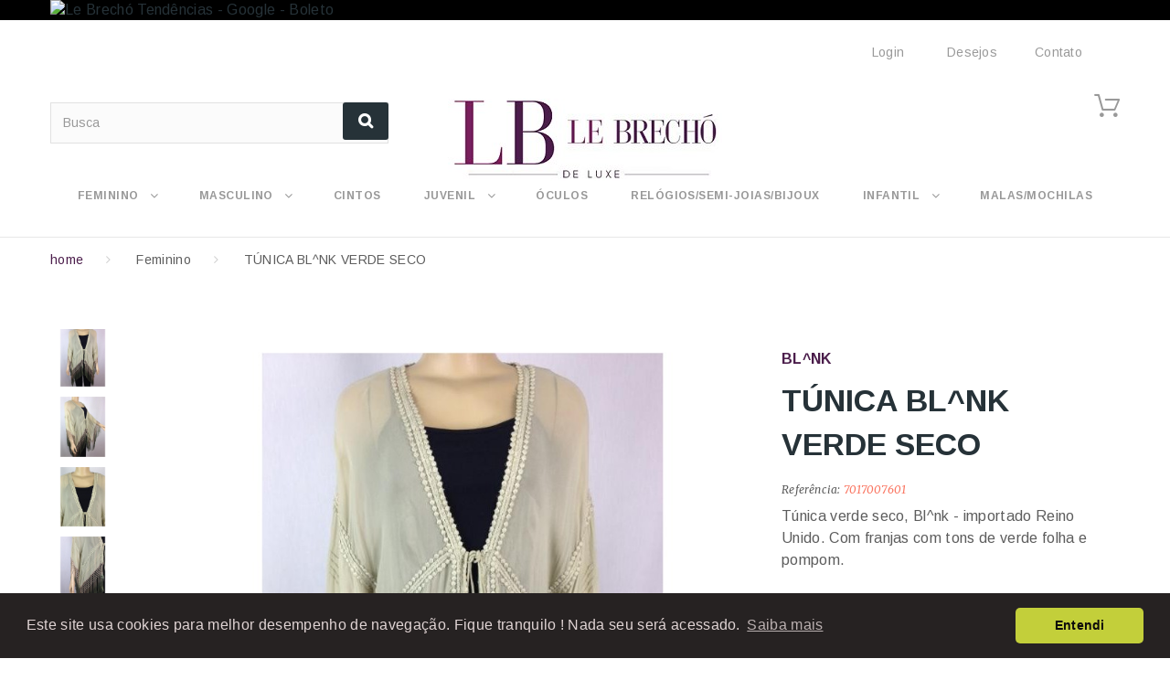

--- FILE ---
content_type: text/html; charset=utf-8
request_url: https://www.lebrecho.com/tunica-verde-seco-bl-nk-977-2870170076000.html
body_size: 19891
content:
<!DOCTYPE HTML> <!--[if lt IE 7]><html class="no-js lt-ie9 lt-ie8 lt-ie7" lang="pt-br"><![endif]--> <!--[if IE 7]><html class="no-js lt-ie9 lt-ie8 ie7" lang="pt-br"><![endif]--> <!--[if IE 8]><html class="no-js lt-ie9 ie8" lang="pt-br"><![endif]--> <!--[if gt IE 8]><html class="no-js ie9" lang="pt-br"><![endif]--><html lang="pt-br"><head>     <meta charset="utf-8" /><title>Tunica Verde Seco - Bl^Nk - Feminino - Roupas - Blusas</title><meta name="description" content="Compre BL^NK em até 10x no Le Brechó Oficial - Tunica Verde Seco - Bl^Nk - Feminino - Roupas - Blusas - lebrecho.com" /><meta name="generator" content="PrestaShop" /><meta name="robots" content="index,follow" /><meta name="revisit-after" content="7 days"><meta name="viewport" content="width=device-width, minimum-scale=0.25, maximum-scale=1.0, initial-scale=1.0" /><meta name="apple-mobile-web-app-capable" content="yes" /><link rel="icon" type="image/vnd.microsoft.icon" href="/img/favicon.ico?1762911992" /><link rel="shortcut icon" type="image/x-icon" href="/img/favicon.ico?1762911992" /><link rel="stylesheet" href="https://fonts.googleapis.com/css?family=Arimo:400,400italic,700,700italic" media="all" /><link rel="stylesheet" href="https://fonts.googleapis.com/css?family=Merriweather:400,300,300italic,400italic,700,700italic" media="all" /><link rel="stylesheet" href="/themes/theme1344/css/global.css" media="all" /><link rel="stylesheet" href="/themes/theme1344/css/autoload/highdpi.css" media="all" /><link rel="stylesheet" href="/themes/theme1344/css/autoload/jquery.bxslider.css" media="all" /><link rel="stylesheet" href="/themes/theme1344/css/autoload/jquery.jscrollpane.css" media="all" /><link rel="stylesheet" href="/themes/theme1344/css/autoload/responsive-tables.css" media="all" /><link rel="stylesheet" href="/themes/theme1344/css/autoload/ui-to-top.css" media="all" /><link rel="stylesheet" href="/themes/theme1344/css/autoload/uniform.default.css" media="all" /><link rel="stylesheet" href="/modules/wkproductsizechart/views/css/wk-size-chart-form.css" media="all" /><link rel="stylesheet" href="/themes/theme1344/css/product.css" media="all" /><link rel="stylesheet" href="/themes/theme1344/css/print.css" media="print" /><link rel="stylesheet" href="/js/jquery/plugins/fancybox/jquery.fancybox.css" media="all" /><link rel="stylesheet" href="/js/jquery/plugins/bxslider/jquery.bxslider.css" media="all" /><link rel="stylesheet" href="/js/jquery/plugins/jqzoom/jquery.jqzoom.css" media="all" /><link rel="stylesheet" href="/themes/theme1344/css/modules/socialsharing/css/socialsharing.css" media="all" /><link rel="stylesheet" href="/themes/theme1344/css/modules/blockcart/blockcart.css" media="all" /><link rel="stylesheet" href="/themes/theme1344/css/modules/blockcategories/blockcategories.css" media="all" /><link rel="stylesheet" href="/themes/theme1344/css/modules/blocksearch/blocksearch.css" media="all" /><link rel="stylesheet" href="/js/jquery/plugins/autocomplete/jquery.autocomplete.css" media="all" /><link rel="stylesheet" href="/themes/theme1344/css/product_list.css" media="all" /><link rel="stylesheet" href="/themes/theme1344/css/modules/blockcontact/blockcontact.css" media="all" /><link rel="stylesheet" href="/themes/theme1344/css/modules/blocknewproducts/blocknewproducts.css" media="all" /><link rel="stylesheet" href="/themes/theme1344/css/modules/blocknewsletter/blocknewsletter.css" media="all" /><link rel="stylesheet" href="/themes/theme1344/css/modules/blocktags/blocktags.css" media="all" /><link rel="stylesheet" href="/themes/theme1344/css/modules/blockviewed/blockviewed.css" media="all" /><link rel="stylesheet" href="/themes/theme1344/css/modules/themeconfigurator/css/hooks.css" media="all" /><link rel="stylesheet" href="/themes/theme1344/css/modules/blockwishlist/blockwishlist.css" media="all" /><link rel="stylesheet" href="/themes/theme1344/css/modules/blockpermanentlinks/blockpermanentlinks.css" media="all" /><link rel="stylesheet" href="/themes/theme1344/css/modules/tmsociallogin/views/css/front.css" media="all" /><link rel="stylesheet" href="/themes/theme1344/css/modules/tmheaderaccount/views/css/front.css" media="all" /><link rel="stylesheet" href="/modules/tmproductvideos/views/css/video/video-js.css" media="all" /><link rel="stylesheet" href="/modules/tmproductvideos/views/css/tmproductvideos.css" media="all" /><link rel="stylesheet" href="/modules/tmrelatedproducts/views/css/tmrelatedproducts.css" media="all" /><link rel="stylesheet" href="/themes/theme1344/css/modules/tmmegamenu/views/css/tmmegamenu.css" media="all" /><link rel="stylesheet" href="/modules/tmmegamenu/views/css/items/combined_unique_styles.css" media="all" /><link rel="stylesheet" href="/themes/theme1344/css/modules/blockbanner/blockbanner.css" media="all" /><link rel="stylesheet" href="/themes/theme1344/css/modules/tmhtmlcontent/css/hooks.css" media="all" /><link rel="stylesheet" href="/themes/theme1344/css/modules/tmcategoryproducts/views/css/tmcategoryproducts.css" media="all" /><link rel="stylesheet" href="/themes/theme1344/css/modules/tmsocialfeeds/views/css/tmsocialfeeds.css" media="all" /><link rel="stylesheet" href="/modules/fkmessenger/css/fkmessenger_front.css" media="all" /><link rel="stylesheet" href="/themes/theme1344/css/modules/tmmegalayout/views/css/tmmegalayout.css" media="all" /><link rel="stylesheet" href="/themes/theme1344/css/modules/tmmediaparallax/views/css/tmmediaparallax.css" media="all" /><link rel="stylesheet" href="/modules/tmmediaparallax/views/css/rd-parallax.css" media="all" /><link rel="stylesheet" href="/modules/tmproductlistgallery/views/css/slick.css" media="all" /><link rel="stylesheet" href="/modules/tmproductlistgallery/views/css/slick-theme.css" media="all" /><link rel="stylesheet" href="/themes/theme1344/css/modules/tmproductlistgallery/views/css/tmproductlistgallery.css" media="all" /><link rel="stylesheet" href="/modules/pccookieconsent/views/css/cookieconsent.min.css" media="all" /><link rel="stylesheet" href="/modules/pla/views/templates/css/pla.css" media="all" /><link rel="stylesheet" href="/modules/paypal/views/css/paypal.css" media="all" /><link rel="stylesheet" href="/modules/ngsimuladorfrete/views/css/front/style.css" media="all" /><link rel="stylesheet" href="/themes/theme1344/css/modules/mailalerts/mailalerts.css" media="all" /><meta property="og:type" content="product" /><meta property="og:url" content="https://www.lebrecho.com/tunica-verde-seco-bl-nk-977-2870170076000.html?srsltid=AfmBOooWnRfe0a4jDuBbCg2LnGFh5Z-kTHkEiFdtNAFzcBlufDmpmw0u" /><meta property="og:title" content="Tunica Verde Seco - Bl^Nk - Feminino - Roupas - Blusas" /><meta property="og:site_name" content="LB De Luxe" /><meta property="og:description" content="Compre BL^NK em até 10x no Le Brechó Oficial - Tunica Verde Seco - Bl^Nk - Feminino - Roupas - Blusas - lebrecho.com" /><meta property="og:image" content="https://www.lebrecho.com/5813-large_default/tunica-verde-seco-bl-nk.jpg" /><meta property="product:pretax_price:amount" content="504" /><meta property="product:pretax_price:currency" content="BRL" /><meta property="product:price:amount" content="504" /><meta property="product:price:currency" content="BRL" /><meta property="product:weight:value" content="0.390000" /><meta property="product:weight:units" content="kg" /> <input type="hidden" id="paypal_mode" value="production"> <input type="hidden" id="paypal_merchant_id" value="QF6AS8QLW9UXJ"> <input type="hidden" id="paypal_ssl_enabled" value="1"><link rel="alternate" type="application/rss+xml" title="Tunica Verde Seco - Bl^Nk - Feminino - Roupas - Blusas" href="https://www.lebrecho.com/modules/feeder/rss.php?id_category=12&amp;orderby=date_add&amp;orderway=desc" />  <noscript><img height="1" width="1" style="display:none" src="https://www.facebook.com/tr?id=889905358965984&ev=PageView&noscript=1" /></noscript><style>#cart-prices span:first-child, .cart-prices .first-line{display : none;}</style>     <META NAME="KEYWORDS" CONTENT="vestuario, unica, enjoei, sapato, bolsa, bota, prada, gucci, chanel, cashmere, cardigan, vestido de festa, oculos, relogio, acessorio" ></head><body id="product" class="product product-977 product-tunica-verde-seco-bl-nk category-12 category-feminino hide-left-column hide-right-column lang_br one-column"> <!--[if IE]><div class="old-ie"> <a href="http://windows.microsoft.com/en-US/internet-explorer/.."> <img src="https://www.lebrecho.com/themes/theme1344/img/ie8-panel/warning_bar_0000_us.jpg" height="42" width="820" alt="You are using an outdated browser. For a faster, safer browsing experience, upgrade for free today."/> </a></div> <![endif]--><div id="page"><div class="header-container"> <header id="header"><div class="banner"><div class="container"><div class="row"> <a href="https://transparencyreport.google.com/safe-browsing/search?url=https:%2F%2Flebrecho.com" title="Le Brech&oacute; Tend&ecirc;ncias - Google - Boleto"> <img class="img-responsive" src="https://www.lebrecho.com/modules/blockbanner/img/03d1fd892bb6b787d92c8357657cc4a2.gif" alt="Le Brech&oacute; Tend&ecirc;ncias - Google - Boleto" title="Le Brech&oacute; Tend&ecirc;ncias - Google - Boleto" width="1170" height="65" /> </a></div></div></div><div class="nav"> <span id="nav-toggle"><span class="nav-close"></span></span><div class="container"><div class="row"> <nav id="nav-content"><ul id="header_links"><li id="header_link_wishlist"> <a href="https://www.lebrecho.com/module/blockwishlist/mywishlist" title="Desejos">Desejos</a></li><li id="header_link_contact"> <a href="https://www.lebrecho.com/entrar-em-contato-conosco" title="contato">contato</a></li></ul><div id="header-login"><div class="current header_user_info"><a id="headeraccount-link" href="#" onclick="return false;">Login</a></div><div id="headeraccount-popup"><div class="popup-box"> <span id="popup-close"></span><h2>Login</h2><form action="https://www.lebrecho.com/login" method="post" id="header_login_form"><div class="popup-body"><div id="create_header_account_error" class="alert alert-danger" style="display:none;"></div><div class="form_content clearfix"><div class="form-group"> <input class="is_required validate account_input form-control" data-validate="isEmail" type="text" id="header-email" name="header-email" placeholder="E-mail" value="" /></div><div class="form-group"> <span><input class="is_required validate account_input form-control" type="password" data-validate="isPasswd" id="header-passwd" name="header-passwd" placeholder="Senha" value="" autocomplete="off" /></span></div><div class="form-group"> <a href="https://www.lebrecho.com/recuperar-senha" title="Esqueceu sua senha?" rel="nofollow">Esqueceu sua senha?</a></div><p class="submit"> <button type="button" id="HeaderSubmitLogin" name="HeaderSubmitLogin" class="btn btn-default btn-sm"> <i class="fa fa-lock left"></i> Login </button></p><div class="clearfix"></div></div></div><div class="popup-footer"><p> <a href="https://www.lebrecho.com/minha-conta" class="create btn btn-sm">Cadastrar</a></p></div></form></div></div></div></nav></div></div></div><div><div class="container"><div class="row"><div id="header_logo"> <a href="https://www.lebrecho.com/" title="LB De Luxe"> <img class="logo img-responsive" src="https://www.lebrecho.com/img/le-brecho-logo-1636312186.jpg" alt="LB De Luxe" width="300" height="106"/> </a></div><div class="col-sm-4 col-md-3 clearfix shopping_cart_block "><div class="shopping_cart"> <a href="https://www.lebrecho.com/pedido-imediato" title="Ver meu carrinho de compras" rel="nofollow"></a><div class="cart_block block"><div class="block_content"><div class="cart_block_list"><p class="cart_block_no_products"> Sem produtos</p><div class="cart-prices"><div class="cart-prices-line first-line unvisible"> <span class="cart_block_shipping_cost ajax_cart_shipping_cost"> A ser determinado </span> <span> Frete </span></div><div class="cart-prices-line last-line"> <span class="price cart_block_total ajax_block_cart_total">R$ 0,00</span> <span>Total:</span></div></div><p class="cart-buttons"> <a id="button_order_cart" class="btn btn-default btn-sm" href="https://www.lebrecho.com/pedido-imediato" title="Finalizar" rel="nofollow"> <span> Finalizar </span> </a></p></div></div></div></div></div><div id="layer_cart"><div class="clearfix"><div class="layer_cart_product col-xs-12 col-md-6"> <span class="cross" title="Fechar"></span> <span class="title"> Adicionado ao carrinho! </span><div class="product-image-container layer_cart_img"></div><div class="layer_cart_product_info"> <span id="layer_cart_product_title" class="product-name"></span> <span id="layer_cart_product_attributes"></span><div> <strong class="dark">Quantidade:</strong> <span id="layer_cart_product_quantity"></span></div><div> <strong class="dark">Total:</strong> <span id="layer_cart_product_price"></span></div></div></div><div class="layer_cart_cart col-xs-12 col-md-6"> <span class="title"> <span class="ajax_cart_product_txt_s unvisible"> Existem <span class="ajax_cart_quantity">0</span> no seu carrinho. </span> <span class="ajax_cart_product_txt "> Há 1 item no seu carrinho. </span> </span><div class="layer_cart_row"> <strong class="dark"> Total de Produtos </strong> <span class="ajax_block_products_total"> </span></div><div class="layer_cart_row"> <strong class="dark unvisible"> Total de Frete&nbsp; </strong> <span class="ajax_cart_shipping_cost unvisible"> A ser determinado </span></div><div class="layer_cart_row"> <strong class="dark"> Total </strong> <span class="ajax_block_cart_total"> </span></div><div class="button-container"> <span class="continue btn btn-default btn-md" title="Continuar Comprando"> <span> Continuar Comprando </span> </span> <a class="btn btn-default btn-md" href="https://www.lebrecho.com/pedido-imediato" title="Finalizar Pedido" rel="nofollow"> <span> Finalizar Pedido </span> </a></div></div></div><div class="crossseling"></div></div><div class="layer_cart_overlay"></div><div id="search_block_top" class="col-sm-4 clearfix"><form id="searchbox" method="get" action="//www.lebrecho.com/procurar" > <input type="hidden" name="controller" value="search" /> <input type="hidden" name="orderby" value="position" /> <input type="hidden" name="orderway" value="desc" /> <input class="search_query form-control" type="text" id="search_query_top" name="search_query" placeholder="Busca" value="" /> <button type="submit" name="submit_search" class="btn btn-default button-search"> <span>Busca</span> </button></form></div><div class="top_menu top-level tmmegamenu_item"><div class="menu-title tmmegamenu_item"> <span>Menu</span> <span class="menu-close"></span> <span id="back-link">Back</span></div><ul class="menu clearfix top-level-menu tmmegamenu_item"><li class=" top-level-menu-li tmmegamenu_item it_78810905"><a class="it_78810905 top-level-menu-li-a tmmegamenu_item" href="https://www.lebrecho.com/12-feminino">Feminino</a><div class="is-megamenu tmmegamenu_item first-level-menu it_78810905"><div id="megamenu-row-1-1" class="megamenu-row row megamenu-row-1"><div id="column-1-1-1" class="megamenu-col megamenu-col-1-1 col-sm-2 "><ul class="content"><li class="category"><a href="https://www.lebrecho.com/41-roupas-femininas" title="Roupas Femininas">Roupas Femininas</a><ul><li class="category"><a href="https://www.lebrecho.com/42-blusas-femininas" title="Blusas Femininas">Blusas Femininas</a></li><li class="category"><a href="https://www.lebrecho.com/201-tops-bodies-collants" title="TOPs / Bodies / Collants">TOPs / Bodies / Collants</a></li><li class="category"><a href="https://www.lebrecho.com/43-calcas-femininas" title="Calças Femininas">Calças Femininas</a></li><li class="category"><a href="https://www.lebrecho.com/44-camisas-femininas" title="Camisas Femininas">Camisas Femininas</a></li><li class="category"><a href="https://www.lebrecho.com/45-camisetas-femininas" title="Camisetas Femininas">Camisetas Femininas</a></li><li class="category"><a href="https://www.lebrecho.com/46-saias" title="Saias">Saias</a></li><li class="category"><a href="https://www.lebrecho.com/47-shorts-e-bermudas-femininas" title="Shorts e Bermudas Femininas">Shorts e Bermudas Femininas</a></li><li class="category"><a href="https://www.lebrecho.com/48-vestidos" title="Vestidos">Vestidos</a></li><li class="category"><a href="https://www.lebrecho.com/49-vestidos-de-festa" title="Vestidos de Festa">Vestidos de Festa</a></li><li class="category"><a href="https://www.lebrecho.com/151-coletes-femininos" title="Coletes Femininos">Coletes Femininos</a></li><li class="category"><a href="https://www.lebrecho.com/155-casacos-e-blasers-femininos" title="Casacos e Blasers Femininos">Casacos e Blasers Femininos</a></li><li class="category"><a href="https://www.lebrecho.com/159-conjuntos-e-terninhos" title="Conjuntos e Terninhos">Conjuntos e Terninhos</a></li></ul></li></ul></div><div id="column-1-1-2" class="megamenu-col megamenu-col-1-2 col-sm-3 "><ul class="content"><li class="category"><a href="https://www.lebrecho.com/17-acessorios-femininos" title="Acessórios Femininos">Acessórios Femininos</a><ul><li class="category"><a href="https://www.lebrecho.com/154-pashminas-e-lencos" title="Pashminas e Lenços">Pashminas e Lenços</a></li><li class="category"><a href="https://www.lebrecho.com/157-chapeus-e-bones" title="Chapéus e bonés">Chapéus e bonés</a></li><li class="category"><a href="https://www.lebrecho.com/173-carteiras-necessaires-femininas" title="Carteiras / Nécessaires Femininas">Carteiras / Nécessaires Femininas</a></li><li class="category"><a href="https://www.lebrecho.com/225-luvas-femininas" title="Luvas Femininas">Luvas Femininas</a></li></ul></li><li class="category"><a href="https://www.lebrecho.com/20-bolsas" title="Bolsas">Bolsas</a><ul><li class="category"><a href="https://www.lebrecho.com/51-bolsas-diversas" title="Bolsas diversas">Bolsas diversas</a></li><li class="category"><a href="https://www.lebrecho.com/50-clutches" title="Clutches">Clutches</a></li></ul></li></ul></div><div id="column-1-1-3" class="megamenu-col megamenu-col-1-3 col-sm-4 "><ul class="content"><li class="category"><a href="https://www.lebrecho.com/21-sapatos-femininos" title="Sapatos Femininos">Sapatos Femininos</a><ul><li class="category"><a href="https://www.lebrecho.com/54-com-salto-femininos" title="Com Salto Femininos">Com Salto Femininos</a></li><li class="category"><a href="https://www.lebrecho.com/53-sapatilhas" title="Sapatilhas">Sapatilhas</a></li><li class="category"><a href="https://www.lebrecho.com/58-botas-femininas" title="Botas Femininas">Botas Femininas</a></li><li class="category"><a href="https://www.lebrecho.com/59-sandalias-femininas" title="Sandálias Femininas">Sandálias Femininas</a></li><li class="category"><a href="https://www.lebrecho.com/60-tenis-femininos" title="Tênis Femininos">Tênis Femininos</a></li></ul></li><li class="category"><a href="https://www.lebrecho.com/16-moda-praia-feminina" title="Moda Praia Feminina">Moda Praia Feminina</a><ul><li class="category"><a href="https://www.lebrecho.com/56-biquinis-e-maios-fem" title="Biquinis e Maiôs Fem">Biquinis e Maiôs Fem</a></li><li class="category"><a href="https://www.lebrecho.com/55-cangas-e-saidas" title="Cangas e saídas">Cangas e saídas</a></li></ul></li></ul></div><div id="column-1-1-4" class="megamenu-col megamenu-col-1-4 col-sm-5 "><ul class="content"><li class="category"><a href="https://www.lebrecho.com/61-lingerie" title="Lingerie">Lingerie</a></li><li class="category"><a href="https://www.lebrecho.com/62-esportes-femininos" title="Esportes Femininos">Esportes Femininos</a></li></ul></div></div></div></li><li class=" simple top-level-menu-li tmmegamenu_item it_48542981"><a class="it_48542981 top-level-menu-li-a tmmegamenu_item" href="https://www.lebrecho.com/14-masculino">Masculino</a><ul class="is-simplemenu tmmegamenu_item first-level-menu it_48542981"><li class="category"><a href="https://www.lebrecho.com/156-acessorios-masculinos" title="Acessórios Masculinos">Acessórios Masculinos</a></li><li class="category"><a href="https://www.lebrecho.com/143-sapatos-masculinos" title="Sapatos Masculinos">Sapatos Masculinos</a></li><li class="category"><a href="https://www.lebrecho.com/145-camisetas-masculinas" title="Camisetas Masculinas">Camisetas Masculinas</a></li><li class="category"><a href="https://www.lebrecho.com/146-blusas-e-malhas-masculinas" title="Blusas e Malhas Masculinas">Blusas e Malhas Masculinas</a></li><li class="category"><a href="https://www.lebrecho.com/147-camisas-masculinas" title="Camisas Masculinas">Camisas Masculinas</a></li><li class="category"><a href="https://www.lebrecho.com/162-esportes-masculinos" title="Esportes Masculinos">Esportes Masculinos</a></li><li class="category"><a href="https://www.lebrecho.com/148-calcas-masculinas" title="Calças Masculinas">Calças Masculinas</a></li><li class="category"><a href="https://www.lebrecho.com/149-ternos-blazers-e-casacos-masculinos" title="Ternos, Blazers e Casacos Masculinos">Ternos, Blazers e Casacos Masculinos</a></li><li class="category"><a href="https://www.lebrecho.com/150-shorts-e-bermudas-masculinas" title="Shorts e Bermudas Masculinas">Shorts e Bermudas Masculinas</a></li></ul></li><li class=" top-level-menu-li tmmegamenu_item it_94052416"><a class="it_94052416 top-level-menu-li-a tmmegamenu_item" href="https://www.lebrecho.com/76-cintos">Cintos</a></li><li class=" simple top-level-menu-li tmmegamenu_item it_52681040"><a class="it_52681040 top-level-menu-li-a tmmegamenu_item" href="https://www.lebrecho.com/222-juvenil">Juvenil</a><ul class="is-simplemenu tmmegamenu_item first-level-menu it_52681040"><li class="category"><a href="https://www.lebrecho.com/222-juvenil" title="Juvenil">Juvenil</a></li></ul></li><li class=" top-level-menu-li tmmegamenu_item it_92876755"><a class="it_92876755 top-level-menu-li-a tmmegamenu_item" href="https://www.lebrecho.com/166-oculos">Óculos</a></li><li class=" top-level-menu-li tmmegamenu_item it_32109662"><a class="it_32109662 top-level-menu-li-a tmmegamenu_item" href="https://www.lebrecho.com/172-relogiossemi-joiasbijoux">RELÓGIOS/SEMI-JOIAS/BIJOUX</a></li><li class=" simple top-level-menu-li tmmegamenu_item it_72061045"><a class="it_72061045 top-level-menu-li-a tmmegamenu_item" href="https://www.lebrecho.com/15-infantil">Infantil</a><ul class="is-simplemenu tmmegamenu_item first-level-menu it_72061045"><li class="category"><a href="https://www.lebrecho.com/138-meninos" title="Meninos">Meninos</a></li><li class="category"><a href="https://www.lebrecho.com/139-meninas" title="Meninas">Meninas</a></li></ul></li><li class=" top-level-menu-li tmmegamenu_item it_54734476"><a class="it_54734476 top-level-menu-li-a tmmegamenu_item" href="https://www.lebrecho.com/158-malas-mochilas">Malas/Mochilas</a></li></ul></div></div></div></div> </header></div><div class="columns-container"><div class="breadcrumb clearfix"><div class="container"><ul><li class="home"> <a class="home" href="https://www.lebrecho.com/" title="Voltar para a P&aacute;gina Inicial">home</a></li><li class="crumb-1"> <a href="https://www.lebrecho.com/12-feminino" title="Feminino" data-gg="">Feminino</a></li><li class="crumb-2 last"> TÚNICA BL^NK VERDE SECO</li></ul></div></div><div id="slider_row"><div class="row it_QTMRQTYYGYGA row-gutter"><div class="it_OXPQNVFPDRRV col-xs-12 "></div><div class="it_SETOLVABGKSK col-xs-12 banner-wrapper"></div></div></div><div id="columns" class="container"><div class="row"><div class="large-left col-sm-12"><div class="row"><div id="center_column" class="center_column col-xs-12 col-sm-12"><div itemscope itemtype="https://schema.org/Product"><meta itemprop="url" content="https://www.lebrecho.com/tunica-verde-seco-bl-nk-977-2870170076000.html"><div class="primary_block row"><h1 itemprop="name" class="mobile-product-name">TÚNICA BL^NK VERDE SECO</h1><div class="pb-left-column col-sm-6 col-md-6 col-lg-7"> <span class="image_loader"></span> <span id="prev-img"></span> <span id="next-img"></span><div id="image-block" class="clearfix is_caroucel"> <span id="view_full_size"> <a class="jqzoom" title="TÚNICA BL^NK VERDE SECO" rel="gal1" href="https://www.lebrecho.com/5813-tm_thickbox_default/tunica-verde-seco-bl-nk.jpg"> <img itemprop="image" src="https://www.lebrecho.com/5813-tm_large_default/tunica-verde-seco-bl-nk.jpg" title="TÚNICA BL^NK VERDE SECO" alt="TÚNICA BL^NK VERDE SECO"/> </a> </span></div><div id="views_block" class="clearfix"> <a id="view_scroll_left" class="" title="Outras visualiza&ccedil;&otilde;es" href="javascript:{}"> Anterior </a><div id="thumbs_list"><ul id="thumbs_list_frame"><li id="thumbnail_5813"> <a href="javascript:void(0);" rel="{gallery: 'gal1', smallimage: 'https://www.lebrecho.com/5813-tm_large_default/tunica-verde-seco-bl-nk.jpg',largeimage: 'https://www.lebrecho.com/5813-tm_thickbox_default/tunica-verde-seco-bl-nk.jpg'}" title="TÚNICA BL^NK VERDE SECO"> <img class="img-responsive" id="thumb_5813" src="https://www.lebrecho.com/5813-tm_large_default/tunica-verde-seco-bl-nk.jpg" alt="TÚNICA BL^NK VERDE SECO" title="TÚNICA BL^NK VERDE SECO" height="80" width="80" itemprop="image" /> </a></li><li id="thumbnail_5815"> <a href="javascript:void(0);" rel="{gallery: 'gal1', smallimage: 'https://www.lebrecho.com/5815-tm_large_default/tunica-verde-seco-bl-nk.jpg',largeimage: 'https://www.lebrecho.com/5815-tm_thickbox_default/tunica-verde-seco-bl-nk.jpg'}" title="TÚNICA BL^NK VERDE SECO"> <img class="img-responsive" id="thumb_5815" src="https://www.lebrecho.com/5815-tm_large_default/tunica-verde-seco-bl-nk.jpg" alt="TÚNICA BL^NK VERDE SECO" title="TÚNICA BL^NK VERDE SECO" height="80" width="80" itemprop="image" /> </a></li><li id="thumbnail_5817"> <a href="javascript:void(0);" rel="{gallery: 'gal1', smallimage: 'https://www.lebrecho.com/5817-tm_large_default/tunica-verde-seco-bl-nk.jpg',largeimage: 'https://www.lebrecho.com/5817-tm_thickbox_default/tunica-verde-seco-bl-nk.jpg'}" title="TÚNICA BL^NK VERDE SECO"> <img class="img-responsive" id="thumb_5817" src="https://www.lebrecho.com/5817-tm_large_default/tunica-verde-seco-bl-nk.jpg" alt="TÚNICA BL^NK VERDE SECO" title="TÚNICA BL^NK VERDE SECO" height="80" width="80" itemprop="image" /> </a></li><li id="thumbnail_5819"> <a href="javascript:void(0);" rel="{gallery: 'gal1', smallimage: 'https://www.lebrecho.com/5819-tm_large_default/tunica-verde-seco-bl-nk.jpg',largeimage: 'https://www.lebrecho.com/5819-tm_thickbox_default/tunica-verde-seco-bl-nk.jpg'}" title="TÚNICA BL^NK VERDE SECO"> <img class="img-responsive" id="thumb_5819" src="https://www.lebrecho.com/5819-tm_large_default/tunica-verde-seco-bl-nk.jpg" alt="TÚNICA BL^NK VERDE SECO" title="TÚNICA BL^NK VERDE SECO" height="80" width="80" itemprop="image" /> </a></li><li id="thumbnail_5820"> <a href="javascript:void(0);" rel="{gallery: 'gal1', smallimage: 'https://www.lebrecho.com/5820-tm_large_default/tunica-verde-seco-bl-nk.jpg',largeimage: 'https://www.lebrecho.com/5820-tm_thickbox_default/tunica-verde-seco-bl-nk.jpg'}" title="TÚNICA BL^NK VERDE SECO"> <img class="img-responsive" id="thumb_5820" src="https://www.lebrecho.com/5820-tm_large_default/tunica-verde-seco-bl-nk.jpg" alt="TÚNICA BL^NK VERDE SECO" title="TÚNICA BL^NK VERDE SECO" height="80" width="80" itemprop="image" /> </a></li><li id="thumbnail_5822"> <a href="javascript:void(0);" rel="{gallery: 'gal1', smallimage: 'https://www.lebrecho.com/5822-tm_large_default/tunica-verde-seco-bl-nk.jpg',largeimage: 'https://www.lebrecho.com/5822-tm_thickbox_default/tunica-verde-seco-bl-nk.jpg'}" title="TÚNICA BL^NK VERDE SECO"> <img class="img-responsive" id="thumb_5822" src="https://www.lebrecho.com/5822-tm_large_default/tunica-verde-seco-bl-nk.jpg" alt="TÚNICA BL^NK VERDE SECO" title="TÚNICA BL^NK VERDE SECO" height="80" width="80" itemprop="image" /> </a></li><li id="thumbnail_5824"> <a href="javascript:void(0);" rel="{gallery: 'gal1', smallimage: 'https://www.lebrecho.com/5824-tm_large_default/tunica-verde-seco-bl-nk.jpg',largeimage: 'https://www.lebrecho.com/5824-tm_thickbox_default/tunica-verde-seco-bl-nk.jpg'}" title="TÚNICA BL^NK VERDE SECO"> <img class="img-responsive" id="thumb_5824" src="https://www.lebrecho.com/5824-tm_large_default/tunica-verde-seco-bl-nk.jpg" alt="TÚNICA BL^NK VERDE SECO" title="TÚNICA BL^NK VERDE SECO" height="80" width="80" itemprop="image" /> </a></li><li id="thumbnail_5826"> <a href="javascript:void(0);" rel="{gallery: 'gal1', smallimage: 'https://www.lebrecho.com/5826-tm_large_default/tunica-verde-seco-bl-nk.jpg',largeimage: 'https://www.lebrecho.com/5826-tm_thickbox_default/tunica-verde-seco-bl-nk.jpg'}" title="TÚNICA BL^NK VERDE SECO"> <img class="img-responsive" id="thumb_5826" src="https://www.lebrecho.com/5826-tm_large_default/tunica-verde-seco-bl-nk.jpg" alt="TÚNICA BL^NK VERDE SECO" title="TÚNICA BL^NK VERDE SECO" height="80" width="80" itemprop="image" /> </a></li><li id="thumbnail_5827" class="last"> <a href="javascript:void(0);" rel="{gallery: 'gal1', smallimage: 'https://www.lebrecho.com/5827-tm_large_default/tunica-verde-seco-bl-nk.jpg',largeimage: 'https://www.lebrecho.com/5827-tm_thickbox_default/tunica-verde-seco-bl-nk.jpg'}" title="TÚNICA BL^NK VERDE SECO"> <img class="img-responsive" id="thumb_5827" src="https://www.lebrecho.com/5827-tm_large_default/tunica-verde-seco-bl-nk.jpg" alt="TÚNICA BL^NK VERDE SECO" title="TÚNICA BL^NK VERDE SECO" height="80" width="80" itemprop="image" /> </a></li></ul></div> <a id="view_scroll_right" title="Outras visualiza&ccedil;&otilde;es" href="javascript:{}"> Pr&oacute;ximo </a></div><p class="resetimg clear no-print"> <span id="wrapResetImages" style="display: none;"> <a href="https://www.lebrecho.com/tunica-verde-seco-bl-nk-977-2870170076000.html" data-id="resetImages"> <i class="fa fa-repeat"></i> Mostrar todas imagens </a> </span></p></div><div class="pb-right-column col-sm-6 col-md-6 col-lg-5"><p class="manufacturer_name">BL^NK<p><h1 itemprop="name" class="mobile-hidden">TÚNICA BL^NK VERDE SECO</h1><div class="product-info-line"><p id="product_reference"> <label>Refer&ecirc;ncia: </label> <span class="editable" itemprop="sku" content="70170076"></span></p><p><p>Túnica verde seco, Bl^nk - importado Reino Unido. Com franjas com tons de verde folha e pompom.</p></p></div><div id="oosHook" style="display: none;">  <form> <input type="text" id="oos_customer_email" name="customer_email" size="20" value="seu@email.com" class="mailalerts_oos_email" onclick="clearText();" /><br /> <button type="submit" class="btn btn-default" title="Avise-me quando disponível" onclick="return addNotification();" id="mailalert_link" rel="nofollow">Avise-me quando disponível</button> <span id="oos_customer_email_result" style="display:none;"></span></form></div><form id="buy_block" action="https://www.lebrecho.com/carrinho" method="post"><p class="hidden"> <input type="hidden" name="token" value="e94c6e56424b0b956e966c9e2f63b5ce" /> <input type="hidden" name="id_product" value="977" id="product_page_product_id" /> <input type="hidden" name="add" value="1" /> <input type="hidden" name="id_product_attribute" id="idCombination" value="" /></p><div class="box-info-product"><div class="content_prices clearfix"><div class="all-price-info"><p class="our_price_display" itemprop="offers" itemscope itemtype="https://schema.org/Offer"><link itemprop="availability" href="https://schema.org/InStock"/><span class="price-infos-mini">Em at&eacute; 10x sem juros!</span><br /><span id="our_price_display" itemprop="price" content="504">&Agrave; vista R$ 504,00</span><br /><meta itemprop="priceCurrency" content="BRL" /></p><p id="old_price" class="hidden"><span id="old_price_display"><span class="price"></span></span></p><p id="reduction_percent" style="display:none;"><span id="reduction_percent_display"></span></p><p id="reduction_amount" style="display:none"></p> <span class="tax-info"></span></div><p><span class="parcelamento">10x de R$ 50,40</span></p><div class="clear"></div></div><div class="product_attributes clearfix"><div id="attributes"><div class="clearfix"></div><fieldset class="attribute_fieldset"> <label class="attribute_label" >Cor&nbsp;</label><div class="attribute_list"><ul><li> <input type="radio" class="attribute_radio" name="group_1" value="74" checked="checked" /> <label>Indefinida</label></li></ul></div></fieldset><fieldset class="attribute_fieldset"> <label class="attribute_label" >Tamanho (R)&nbsp;</label><div class="attribute_list"><ul><li> <input type="radio" class="attribute_radio" name="group_2" value="64" checked="checked" /> <label>Único</label></li></ul></div></fieldset></div><div class="clearfix"><p id="quantity_wanted_p"> <label for="quantity_wanted">Quantidade</label> <input type="text" min="1" name="qty" id="quantity_wanted" class="text" value="1" /> <span class="clearfix"></span></p><div class="box-cart-actions"><p class="buttons_bottom_block no-print"> <a id="wishlist_button_nopop" href="#" onclick="WishlistCart('wishlist_block_list', 'add', '977', $('#idCombination').val(), document.getElementById('quantity_wanted').value); return false;" rel="nofollow" title="Adicionar à lista de presentes"> Adicionar à Lista de presentes </a></p><div id="product_payment_logos"><div class="box-security"><h5 class="product-heading-h5">Pague com toda seguran&ccedil;a - Use o Paypal</h5> <img src="/modules/productpaymentlogos/img/4c552f785817cffd81a319bf9a750cfb.png" alt="Pague com toda seguran&ccedil;a - Use o Paypal" class="img-responsive" /></div></div></div></div><p id="minimal_quantity_wanted_p" style="display: none;"> A quantidade m&iacute;nima de compra para este produto &eacute; <b id="minimal_quantity_label">1</b></p></div><div class="box-cart-bottom"><div id="add_to_cart_product_page_button" ><p id="add_to_cart" class="buttons_bottom_block no-print"> <button type="submit" name="Submit" class="btn btn-sm btn-default ajax_add_to_cart_product_button"> <span>Comprar</span> </button></p></div></div></div></form><div class="extra-right"><p class="socialsharing_product no-print"> <button data-type="facebook" type="button" class="btn btn-facebook social-sharing"> <i class="fa fa-facebook"></i> </button> <button data-type="google-plus" type="button" class="btn btn-google-plus social-sharing"> <i class="fa fa-google-plus"></i> </button> <button data-type="pinterest" type="button" class="btn btn-pinterest social-sharing"> <i class="fa fa-pinterest"></i> </button></p><div class="freteproduto-product-calculate " data-urlGetPostcode="https://www.lebrecho.com/module/ngsimuladorfrete/getpostcode"><div class="freteproduto-input freteproduto-text"> <label for="freteprodutoShippingCostCep"> Frete e Prazo: </label> <input type="text" class="freteproduto-cep" id="freteprodutoShippingCostCep" maxlength="9" placeholder="00000-000" size="9"/><button class="freteproduto-shipping-calculator button btn" data-url="https://www.lebrecho.com/module/ngsimuladorfrete/loadcosts?id_product=977"> <span>Ok</span><i class="icon-spin icon-spinner hidden"></i> </button><button class="freteproduto-shipping-calculator-cancel button btn hidden"> <i class="icon-times"></i> </button></div><div class="hidden ngsimuladorfrete-table-container"><table class="ngsimuladorfrete"><tbody></tbody></table></div></div></div><ul id="usefull_link_block" class="clearfix no-print"></ul></div></div><div><ul class="product-info-tabs nav nav-stacked"><li class="product-features-tab"><a data-toggle="tab" href="#product-features-tab-content">Ficha t&eacute;cnica</a></li></ul><div class="tab-content"> <span class="accordion"><a href="#product-features-tab-content">Ficha t&eacute;cnica</a></span><div id="product-features-tab-content" class="product-features-tab-content tab-pane"><table class="table-data-sheet"><tr class="odd"><td>Genero</td><td>Feminino</td></tr><tr class="even"><td>Idade</td><td>Adulto</td></tr></table></div></div></div> <section class="page-product-box blockproductscategory"><h3 class="productscategory_h3 page-product-heading"> 30 outros produtos na mesma categoria:</h3><div id="productscategory_list" class="clearfix"><ul id="bxslider1" class="bxslider clearfix"><li class="product-box item"><div class="product_desc"> <a href="https://www.lebrecho.com/vestido-creme-top-shop-495-2870170025008.html" class="lnk_img product-image" title="VESTIDO TOP SHOP CREME"> <img src="https://www.lebrecho.com/2520-tm_home_default/vestido-creme-top-shop.jpg" alt="VESTIDO TOP SHOP CREME" /> </a><div class="no-print"> <a class="btn btn-default ajax_add_to_cart_button" href="https://www.lebrecho.com/carrinho?qty=1&amp;id_product=495&amp;token=e94c6e56424b0b956e966c9e2f63b5ce&amp;add=" data-id-product="495" title="Adicionar"> <span>Adicionar</span> </a></div></div><h5 itemprop="name" class="product-name"> <a href="https://www.lebrecho.com/vestido-creme-top-shop-495-2870170025008.html" title="VESTIDO TOP SHOP CREME">VESTIDO TOP SHOP CREME</a></h5><p class="price_display"> <span class="price">R$ 168,00</span></p></li><li class="product-box item"><div class="product_desc"> <a href="https://www.lebrecho.com/camisa-animal-print-daslu-497-2870170027002.html" class="lnk_img product-image" title="CAMISA DASLU ANIMAL PRINT"> <img src="https://www.lebrecho.com/2524-tm_home_default/camisa-animal-print-daslu.jpg" alt="CAMISA DASLU ANIMAL PRINT" /> </a></div><h5 itemprop="name" class="product-name"> <a href="https://www.lebrecho.com/camisa-animal-print-daslu-497-2870170027002.html" title="CAMISA DASLU ANIMAL PRINT">CAMISA DASLU ANIMAL PRINT</a></h5><p class="price_display"> <span class="price">R$ 200,00</span></p></li><li class="product-box item"><div class="product_desc"> <a href="https://www.lebrecho.com/malha-manga-comprida-bo-bo-499-2870170029006.html" class="lnk_img product-image" title="MALHA BO.BÔ MANGA COMPRIDA"> <img src="https://www.lebrecho.com/2526-tm_home_default/malha-manga-comprida-bo-bo.jpg" alt="MALHA BO.BÔ MANGA COMPRIDA" /> </a><div class="no-print"> <a class="btn btn-default ajax_add_to_cart_button" href="https://www.lebrecho.com/carrinho?qty=1&amp;id_product=499&amp;token=e94c6e56424b0b956e966c9e2f63b5ce&amp;add=" data-id-product="499" title="Adicionar"> <span>Adicionar</span> </a></div></div><h5 itemprop="name" class="product-name"> <a href="https://www.lebrecho.com/malha-manga-comprida-bo-bo-499-2870170029006.html" title="MALHA BO.BÔ MANGA COMPRIDA">MALHA BO.BÔ MANGA COMPRIDA</a></h5><p class="price_display"> <span class="price">R$ 252,00</span></p></li><li class="product-box item"><div class="product_desc"> <a href="https://www.lebrecho.com/camisa-branca-bo-bo-500-2870170030002.html" class="lnk_img product-image" title="CAMISA BO.BÔ BRANCA"> <img src="https://www.lebrecho.com/2527-tm_home_default/camisa-branca-bo-bo.jpg" alt="CAMISA BO.BÔ BRANCA" /> </a><div class="no-print"> <a class="btn btn-default ajax_add_to_cart_button" href="https://www.lebrecho.com/carrinho?qty=1&amp;id_product=500&amp;token=e94c6e56424b0b956e966c9e2f63b5ce&amp;add=" data-id-product="500" title="Adicionar"> <span>Adicionar</span> </a></div></div><h5 itemprop="name" class="product-name"> <a href="https://www.lebrecho.com/camisa-branca-bo-bo-500-2870170030002.html" title="CAMISA BO.BÔ BRANCA">CAMISA BO.BÔ BRANCA</a></h5><p class="price_display"> <span class="price">R$ 180,00</span></p></li><li class="product-box item"><div class="product_desc"> <a href="https://www.lebrecho.com/saia-mini-bobo-bo-bo-503-2870170033003.html" class="lnk_img product-image" title="MINISSAIA BO.BÔ"> <img src="https://www.lebrecho.com/2530-tm_home_default/saia-mini-bobo-bo-bo.jpg" alt="MINISSAIA BO.BÔ" /> </a><div class="no-print"> <a class="btn btn-default ajax_add_to_cart_button" href="https://www.lebrecho.com/carrinho?qty=1&amp;id_product=503&amp;token=e94c6e56424b0b956e966c9e2f63b5ce&amp;add=" data-id-product="503" title="Adicionar"> <span>Adicionar</span> </a></div></div><h5 itemprop="name" class="product-name"> <a href="https://www.lebrecho.com/saia-mini-bobo-bo-bo-503-2870170033003.html" title="MINISSAIA BO.BÔ">MINISSAIA BO.BÔ</a></h5><p class="price_display"> <span class="price">R$ 200,00</span></p></li><li class="product-box item"><div class="product_desc"> <a href="https://www.lebrecho.com/vestido-lenny-lenny-niemeyer-504-2870170034000.html" class="lnk_img product-image" title="VESTIDO LENNY NIEMEYER LENNY"> <img src="https://www.lebrecho.com/2533-tm_home_default/vestido-lenny-lenny-niemeyer.jpg" alt="VESTIDO LENNY NIEMEYER LENNY" /> </a></div><h5 itemprop="name" class="product-name"> <a href="https://www.lebrecho.com/vestido-lenny-lenny-niemeyer-504-2870170034000.html" title="VESTIDO LENNY NIEMEYER LENNY">VESTIDO LENNY NIEMEYER LENNY</a></h5><p class="price_display"> <span class="price">R$ 252,00</span></p></li><li class="product-box item"><div class="product_desc"> <a href="https://www.lebrecho.com/saia-franjas-pretas-zara-505-2870170035007.html" class="lnk_img product-image" title="SAIA ZARA FRANJAS DE COURO"> <img src="https://www.lebrecho.com/2534-tm_home_default/saia-franjas-pretas-zara.jpg" alt="SAIA ZARA FRANJAS DE COURO" /> </a><div class="no-print"> <a class="btn btn-default ajax_add_to_cart_button" href="https://www.lebrecho.com/carrinho?qty=1&amp;id_product=505&amp;token=e94c6e56424b0b956e966c9e2f63b5ce&amp;add=" data-id-product="505" title="Adicionar"> <span>Adicionar</span> </a></div></div><h5 itemprop="name" class="product-name"> <a href="https://www.lebrecho.com/saia-franjas-pretas-zara-505-2870170035007.html" title="SAIA ZARA FRANJAS DE COURO">SAIA ZARA FRANJAS DE COURO</a></h5><p class="price_display"> <span class="price">R$ 210,00</span></p></li><li class="product-box item"><div class="product_desc"> <a href="https://www.lebrecho.com/vestido-longo-cris-barros-509-2870170039005.html" class="lnk_img product-image" title="VESTIDO CRIS BARROS LONGO"> <img src="https://www.lebrecho.com/2540-tm_home_default/vestido-longo-cris-barros.jpg" alt="VESTIDO CRIS BARROS LONGO" /> </a></div><h5 itemprop="name" class="product-name"> <a href="https://www.lebrecho.com/vestido-longo-cris-barros-509-2870170039005.html" title="VESTIDO CRIS BARROS LONGO">VESTIDO CRIS BARROS LONGO</a></h5><p class="price_display"> <span class="price">R$ 273,00</span></p></li><li class="product-box item"><div class="product_desc"> <a href="https://www.lebrecho.com/vestido-trico-off-white-farm-rio-511-2870170041008.html" class="lnk_img product-image" title="VESTIDO FARM RIO TRICÔ OFF-WHITE"> <img src="https://www.lebrecho.com/2544-tm_home_default/vestido-trico-off-white-farm-rio.jpg" alt="VESTIDO FARM RIO TRICÔ OFF-WHITE" /> </a><div class="no-print"> <a class="btn btn-default ajax_add_to_cart_button" href="https://www.lebrecho.com/carrinho?qty=1&amp;id_product=511&amp;token=e94c6e56424b0b956e966c9e2f63b5ce&amp;add=" data-id-product="511" title="Adicionar"> <span>Adicionar</span> </a></div></div><h5 itemprop="name" class="product-name"> <a href="https://www.lebrecho.com/vestido-trico-off-white-farm-rio-511-2870170041008.html" title="VESTIDO FARM RIO TRICÔ OFF-WHITE">VESTIDO FARM RIO TRICÔ OFF-WHITE</a></h5><p class="price_display"> <span class="price">R$ 263,00</span></p></li><li class="product-box item"><div class="product_desc"> <a href="https://www.lebrecho.com/vestido-seda-ateen-513-2870170043002.html" class="lnk_img product-image" title="VESTIDO ATEEN SEDA"> <img src="https://www.lebrecho.com/2546-tm_home_default/vestido-seda-ateen.jpg" alt="VESTIDO ATEEN SEDA" /> </a><div class="no-print"> <a class="btn btn-default ajax_add_to_cart_button" href="https://www.lebrecho.com/carrinho?qty=1&amp;id_product=513&amp;token=e94c6e56424b0b956e966c9e2f63b5ce&amp;add=" data-id-product="513" title="Adicionar"> <span>Adicionar</span> </a></div></div><h5 itemprop="name" class="product-name"> <a href="https://www.lebrecho.com/vestido-seda-ateen-513-2870170043002.html" title="VESTIDO ATEEN SEDA">VESTIDO ATEEN SEDA</a></h5><p class="price_display"> <span class="price">R$ 231,00</span></p></li><li class="product-box item"><div class="product_desc"> <a href="https://www.lebrecho.com/calca-chamois-uva-super-suite-seventy-seven-514-2870170044009.html" class="lnk_img product-image" title="CALÇA SUPER SUITE SEVENTY SEVEN"> <img src="https://www.lebrecho.com/2549-tm_home_default/calca-chamois-uva-super-suite-seventy-seven.jpg" alt="CALÇA SUPER SUITE SEVENTY SEVEN" /> </a><div class="no-print"> <a class="btn btn-default ajax_add_to_cart_button" href="https://www.lebrecho.com/carrinho?qty=1&amp;id_product=514&amp;token=e94c6e56424b0b956e966c9e2f63b5ce&amp;add=" data-id-product="514" title="Adicionar"> <span>Adicionar</span> </a></div></div><h5 itemprop="name" class="product-name"> <a href="https://www.lebrecho.com/calca-chamois-uva-super-suite-seventy-seven-514-2870170044009.html" title="CALÇA SUPER SUITE SEVENTY SEVEN">CALÇA SUPER SUITE SEVENTY SEVEN</a></h5><p class="price_display"> <span class="price">R$ 357,00</span></p></li><li class="product-box item"><div class="product_desc"> <a href="https://www.lebrecho.com/vestido-seda-chloe-chloe-515-2870170045006.html" class="lnk_img product-image" title="VESTIDO CHLOÈ SEDA CHLOÉ"> <img src="https://www.lebrecho.com/2550-tm_home_default/vestido-seda-chloe-chloe.jpg" alt="VESTIDO CHLOÈ SEDA CHLOÉ" /> </a></div><h5 itemprop="name" class="product-name"> <a href="https://www.lebrecho.com/vestido-seda-chloe-chloe-515-2870170045006.html" title="VESTIDO CHLOÈ SEDA CHLOÉ">VESTIDO CHLOÈ SEDA CHLOÉ</a></h5><p class="price_display"> <span class="price">R$ 735,00</span></p></li><li class="product-box item"><div class="product_desc"> <a href="https://www.lebrecho.com/calca-flores-toule-527-2870170048007.html" class="lnk_img product-image" title="CALÇA/FLORES TOULE"> <img src="https://www.lebrecho.com/2590-tm_home_default/calca-flores-toule.jpg" alt="CALÇA/FLORES TOULE" /> </a><div class="no-print"> <a class="btn btn-default ajax_add_to_cart_button" href="https://www.lebrecho.com/carrinho?qty=1&amp;id_product=527&amp;token=e94c6e56424b0b956e966c9e2f63b5ce&amp;add=" data-id-product="527" title="Adicionar"> <span>Adicionar</span> </a></div></div><h5 itemprop="name" class="product-name"> <a href="https://www.lebrecho.com/calca-flores-toule-527-2870170048007.html" title="CALÇA/FLORES TOULE">CALÇA/FLORES TOULE</a></h5><p class="price_display"> <span class="price">R$ 273,00</span></p></li><li class="product-box item"><div class="product_desc"> <a href="https://www.lebrecho.com/casaco-tie-dye-le-lis-blanc-528-2870170049004.html" class="lnk_img product-image" title="CASACO LE LIS BLANC TIE DYE"> <img src="https://www.lebrecho.com/2597-tm_home_default/casaco-tie-dye-le-lis-blanc.jpg" alt="CASACO LE LIS BLANC TIE DYE" /> </a></div><h5 itemprop="name" class="product-name"> <a href="https://www.lebrecho.com/casaco-tie-dye-le-lis-blanc-528-2870170049004.html" title="CASACO LE LIS BLANC TIE DYE">CASACO LE LIS BLANC TIE DYE</a></h5><p class="price_display"> <span class="price">R$ 147,00</span></p></li><li class="product-box item"><div class="product_desc"> <a href="https://www.lebrecho.com/casaco-curto-le-lis-blanc-529-2870170050000.html" class="lnk_img product-image" title="CASACO LE LIS BLANC CURTO"> <img src="https://www.lebrecho.com/2599-tm_home_default/casaco-curto-le-lis-blanc.jpg" alt="CASACO LE LIS BLANC CURTO" /> </a><div class="no-print"> <a class="btn btn-default ajax_add_to_cart_button" href="https://www.lebrecho.com/carrinho?qty=1&amp;id_product=529&amp;token=e94c6e56424b0b956e966c9e2f63b5ce&amp;add=" data-id-product="529" title="Adicionar"> <span>Adicionar</span> </a></div></div><h5 itemprop="name" class="product-name"> <a href="https://www.lebrecho.com/casaco-curto-le-lis-blanc-529-2870170050000.html" title="CASACO LE LIS BLANC CURTO">CASACO LE LIS BLANC CURTO</a></h5><p class="price_display"> <span class="price">R$ 189,00</span></p></li><li class="product-box item"><div class="product_desc"> <a href="https://www.lebrecho.com/vestido-longo-carlos-miele-carlos-miele-530-2870170051007.html" class="lnk_img product-image" title="VESTIDO CARLOS MIELE LONGO"> <img src="https://www.lebrecho.com/2601-tm_home_default/vestido-longo-carlos-miele-carlos-miele.jpg" alt="VESTIDO CARLOS MIELE LONGO" /> </a><div class="no-print"> <a class="btn btn-default ajax_add_to_cart_button" href="https://www.lebrecho.com/carrinho?qty=1&amp;id_product=530&amp;token=e94c6e56424b0b956e966c9e2f63b5ce&amp;add=" data-id-product="530" title="Adicionar"> <span>Adicionar</span> </a></div></div><h5 itemprop="name" class="product-name"> <a href="https://www.lebrecho.com/vestido-longo-carlos-miele-carlos-miele-530-2870170051007.html" title="VESTIDO CARLOS MIELE LONGO">VESTIDO CARLOS MIELE LONGO</a></h5><p class="price_display"> <span class="price">R$ 800,00</span></p></li><li class="product-box item"><div class="product_desc"> <a href="https://www.lebrecho.com/sandalia-schutz-schutz-537-2870170058006.html" class="lnk_img product-image" title="SANDÁLIA SCHUTZ"> <img src="https://www.lebrecho.com/2625-tm_home_default/sandalia-schutz-schutz.jpg" alt="SANDÁLIA SCHUTZ" /> </a><div class="no-print"> <a class="btn btn-default ajax_add_to_cart_button" href="https://www.lebrecho.com/carrinho?qty=1&amp;id_product=537&amp;token=e94c6e56424b0b956e966c9e2f63b5ce&amp;add=" data-id-product="537" title="Adicionar"> <span>Adicionar</span> </a></div></div><h5 itemprop="name" class="product-name"> <a href="https://www.lebrecho.com/sandalia-schutz-schutz-537-2870170058006.html" title="SANDÁLIA SCHUTZ">SANDÁLIA SCHUTZ</a></h5><p class="price_display"> <span class="price">R$ 294,00</span></p></li><li class="product-box item"><div class="product_desc"> <a href="https://www.lebrecho.com/tenis-lacoste-lacoste-539-2870080049002.html" class="lnk_img product-image" title="TÊNIS LACOSTE"> <img src="https://www.lebrecho.com/2632-tm_home_default/tenis-lacoste-lacoste.jpg" alt="TÊNIS LACOSTE" /> </a></div><h5 itemprop="name" class="product-name"> <a href="https://www.lebrecho.com/tenis-lacoste-lacoste-539-2870080049002.html" title="TÊNIS LACOSTE">TÊNIS LACOSTE</a></h5><p class="price_display"> <span class="price">R$ 122,00</span></p></li><li class="product-box item"><div class="product_desc"> <a href="https://www.lebrecho.com/pashmina-prada-la-prada-541-2870140043001.html" class="lnk_img product-image" title="PASHMINA PRADA LÃ"> <img src="https://www.lebrecho.com/66078-tm_home_default/pashmina-prada-la-prada.jpg" alt="PASHMINA PRADA LÃ" /> </a></div><h5 itemprop="name" class="product-name"> <a href="https://www.lebrecho.com/pashmina-prada-la-prada-541-2870140043001.html" title="PASHMINA PRADA LÃ">PASHMINA PRADA LÃ</a></h5><p class="price_display"> <span class="price">R$ 231,00</span></p></li><li class="product-box item"><div class="product_desc"> <a href="https://www.lebrecho.com/calca-preta-bobo-bo-bo-548-2870170060009.html" class="lnk_img product-image" title="CALÇA BO.BÔ PRETA"> <img src="https://www.lebrecho.com/73564-tm_home_default/calca-preta-bobo-bo-bo.jpg" alt="CALÇA BO.BÔ PRETA" /> </a><div class="no-print"> <a class="btn btn-default ajax_add_to_cart_button" href="https://www.lebrecho.com/carrinho?qty=1&amp;id_product=548&amp;token=e94c6e56424b0b956e966c9e2f63b5ce&amp;add=" data-id-product="548" title="Adicionar"> <span>Adicionar</span> </a></div></div><h5 itemprop="name" class="product-name"> <a href="https://www.lebrecho.com/calca-preta-bobo-bo-bo-548-2870170060009.html" title="CALÇA BO.BÔ PRETA">CALÇA BO.BÔ PRETA</a></h5><p class="price_display"> <span class="price">R$ 270,00</span></p></li><li class="product-box item"><div class="product_desc"> <a href="https://www.lebrecho.com/blusa-chamois-cris-barros-550-2870170062003.html" class="lnk_img product-image" title="BLUSA CRIS BARROS CHAMOIS"> <img src="https://www.lebrecho.com/65888-tm_home_default/blusa-chamois-cris-barros.jpg" alt="BLUSA CRIS BARROS CHAMOIS" /> </a><div class="no-print"> <a class="btn btn-default ajax_add_to_cart_button" href="https://www.lebrecho.com/carrinho?qty=1&amp;id_product=550&amp;token=e94c6e56424b0b956e966c9e2f63b5ce&amp;add=" data-id-product="550" title="Adicionar"> <span>Adicionar</span> </a></div></div><h5 itemprop="name" class="product-name"> <a href="https://www.lebrecho.com/blusa-chamois-cris-barros-550-2870170062003.html" title="BLUSA CRIS BARROS CHAMOIS">BLUSA CRIS BARROS CHAMOIS</a></h5><p class="price_display"> <span class="price">R$ 483,00</span></p></li><li class="product-box item"><div class="product_desc"> <a href="https://www.lebrecho.com/sandalia-roxa-violeta-daslu-553-2870170064007.html" class="lnk_img product-image" title="SANDÁLIA DASLU ROXA/VIOLETA"> <img src="https://www.lebrecho.com/2670-tm_home_default/sandalia-roxa-violeta-daslu.jpg" alt="SANDÁLIA DASLU ROXA/VIOLETA" /> </a><div class="no-print"> <a class="btn btn-default ajax_add_to_cart_button" href="https://www.lebrecho.com/carrinho?qty=1&amp;id_product=553&amp;token=e94c6e56424b0b956e966c9e2f63b5ce&amp;add=" data-id-product="553" title="Adicionar"> <span>Adicionar</span> </a></div></div><h5 itemprop="name" class="product-name"> <a href="https://www.lebrecho.com/sandalia-roxa-violeta-daslu-553-2870170064007.html" title="SANDÁLIA DASLU ROXA/VIOLETA">SANDÁLIA DASLU ROXA/VIOLETA</a></h5><p class="price_display"> <span class="price">R$ 273,00</span></p></li><li class="product-box item"><div class="product_desc"> <a href="https://www.lebrecho.com/bota-couro-arezzo-584-2870120050005.html" class="lnk_img product-image" title="BOTA AREZZO COURO"> <img src="https://www.lebrecho.com/2813-tm_home_default/bota-couro-arezzo.jpg" alt="BOTA AREZZO COURO" /> </a><div class="no-print"> <a class="btn btn-default ajax_add_to_cart_button" href="https://www.lebrecho.com/carrinho?qty=1&amp;id_product=584&amp;token=e94c6e56424b0b956e966c9e2f63b5ce&amp;add=" data-id-product="584" title="Adicionar"> <span>Adicionar</span> </a></div></div><h5 itemprop="name" class="product-name"> <a href="https://www.lebrecho.com/bota-couro-arezzo-584-2870120050005.html" title="BOTA AREZZO COURO">BOTA AREZZO COURO</a></h5><p class="price_display"> <span class="price">R$ 420,00</span></p></li><li class="product-box item"><div class="product_desc"> <a href="https://www.lebrecho.com/camisola-victoria-s-secret-victoria-s-secret-597-2870080052002.html" class="lnk_img product-image" title="CAMISOLA VICTORIA'S SECRET"> <img src="https://www.lebrecho.com/2878-tm_home_default/camisola-victoria-s-secret-victoria-s-secret.jpg" alt="CAMISOLA VICTORIA'S SECRET" /> </a><div class="no-print"> <a class="btn btn-default ajax_add_to_cart_button" href="https://www.lebrecho.com/carrinho?qty=1&amp;id_product=597&amp;token=e94c6e56424b0b956e966c9e2f63b5ce&amp;add=" data-id-product="597" title="Adicionar"> <span>Adicionar</span> </a></div></div><h5 itemprop="name" class="product-name"> <a href="https://www.lebrecho.com/camisola-victoria-s-secret-victoria-s-secret-597-2870080052002.html" title="CAMISOLA VICTORIA'S SECRET">CAMISOLA VICTORIA&#039;S SECRET</a></h5><p class="price_display"> <span class="price">R$ 137,00</span></p></li><li class="product-box item"><div class="product_desc"> <a href="https://www.lebrecho.com/conjunto-trousseau-trousseau-598-2870080053009.html" class="lnk_img product-image" title="CONJUNTO TROUSSEAU"> <img src="https://www.lebrecho.com/2887-tm_home_default/conjunto-trousseau-trousseau.jpg" alt="CONJUNTO TROUSSEAU" /> </a></div><h5 itemprop="name" class="product-name"> <a href="https://www.lebrecho.com/conjunto-trousseau-trousseau-598-2870080053009.html" title="CONJUNTO TROUSSEAU">CONJUNTO TROUSSEAU</a></h5><p class="price_display"> <span class="price">R$ 137,00</span></p></li><li class="product-box item"><div class="product_desc"> <a href="https://www.lebrecho.com/camisola-rosa-pessego-christian-dior-599-2870080054006.html" class="lnk_img product-image" title="CAMISOLA CHRISTIAN DIOR ROSA PÊSSEGO"> <img src="https://www.lebrecho.com/2891-tm_home_default/camisola-rosa-pessego-christian-dior.jpg" alt="CAMISOLA CHRISTIAN DIOR ROSA PÊSSEGO" /> </a></div><h5 itemprop="name" class="product-name"> <a href="https://www.lebrecho.com/camisola-rosa-pessego-christian-dior-599-2870080054006.html" title="CAMISOLA CHRISTIAN DIOR ROSA PÊSSEGO">CAMISOLA CHRISTIAN DIOR ROSA PÊSSEGO</a></h5><p class="price_display"> <span class="price">R$ 137,00</span></p></li><li class="product-box item"><div class="product_desc"> <a href="https://www.lebrecho.com/camisola-longa-outras-marcas-600-2870080055003.html" class="lnk_img product-image" title="CAMISOLA LONGA"> <img src="https://www.lebrecho.com/2899-tm_home_default/camisola-longa-outras-marcas.jpg" alt="CAMISOLA LONGA" /> </a></div><h5 itemprop="name" class="product-name"> <a href="https://www.lebrecho.com/camisola-longa-outras-marcas-600-2870080055003.html" title="CAMISOLA LONGA">CAMISOLA LONGA</a></h5><p class="price_display"> <span class="price">R$ 74,00</span></p></li><li class="product-box item"><div class="product_desc"> <a href="https://www.lebrecho.com/camisola-cor-pessego-outras-marcas-602-2870080056000.html" class="lnk_img product-image" title="CAMISOLA COR PÊSSEGO"> <img src="https://www.lebrecho.com/2905-tm_home_default/camisola-cor-pessego-outras-marcas.jpg" alt="CAMISOLA COR PÊSSEGO" /> </a></div><h5 itemprop="name" class="product-name"> <a href="https://www.lebrecho.com/camisola-cor-pessego-outras-marcas-602-2870080056000.html" title="CAMISOLA COR PÊSSEGO">CAMISOLA COR PÊSSEGO</a></h5><p class="price_display"> <span class="price">R$ 95,00</span></p></li><li class="product-box item"><div class="product_desc"> <a href="https://www.lebrecho.com/chapeu-la-burberry-burberry-624-2870230002000.html" class="lnk_img product-image" title="CHAPÉU BURBERRY LÃ"> <img src="https://www.lebrecho.com/2993-tm_home_default/chapeu-la-burberry-burberry.jpg" alt="CHAPÉU BURBERRY LÃ" /> </a></div><h5 itemprop="name" class="product-name"> <a href="https://www.lebrecho.com/chapeu-la-burberry-burberry-624-2870230002000.html" title="CHAPÉU BURBERRY LÃ">CHAPÉU BURBERRY LÃ</a></h5><p class="price_display"> <span class="price">R$ 89,00</span></p></li><li class="product-box item"><div class="product_desc"> <a href="https://www.lebrecho.com/sandalia-fechada-schutz-626-2870230004004.html" class="lnk_img product-image" title="SANDÁLIA SCHUTZ FECHADA"> <img src="https://www.lebrecho.com/3004-tm_home_default/sandalia-fechada-schutz.jpg" alt="SANDÁLIA SCHUTZ FECHADA" /> </a><div class="no-print"> <a class="btn btn-default ajax_add_to_cart_button" href="https://www.lebrecho.com/carrinho?qty=1&amp;id_product=626&amp;token=e94c6e56424b0b956e966c9e2f63b5ce&amp;add=" data-id-product="626" title="Adicionar"> <span>Adicionar</span> </a></div></div><h5 itemprop="name" class="product-name"> <a href="https://www.lebrecho.com/sandalia-fechada-schutz-626-2870230004004.html" title="SANDÁLIA SCHUTZ FECHADA">SANDÁLIA SCHUTZ FECHADA</a></h5><p class="price_display"> <span class="price">R$ 322,00</span></p></li></ul></div> </section></div></div></div></div></div></div><div id="hook_home"></div></div><div class="footer-container"><div id="footer"><div class="wrapper it_LJOFMJBMNXYY container border-top"><div class="row it_ESTSXNZMHTRY "><div class="it_RYBQBMXRUWQR col-xs-12 col-sm-6 col-md-3 "><section class="footer-block" id="block_various_links_footer"><h4>Informação</h4><ul class="toggle-footer"><li class="item"> <a href="https://www.lebrecho.com/precos-em-queda" title="Promoções"> Promoções </a></li><li class="item"> <a href="https://www.lebrecho.com/novos-produtos" title="Novidades-"> Novidades- </a></li><li class="item"> <a href="https://www.lebrecho.com/entrar-em-contato-conosco" title="Fale conosco"> Fale conosco </a></li><li class="item"> <a href="https://www.lebrecho.com/content/1-entrega" title="Entregas e Devoluções"> Entregas e Devoluções </a></li><li class="item"> <a href="https://www.lebrecho.com/content/3-termos-e-condicoes-de-utilizacao-e-privacidade" title="Termos e condições de utilização e Privacidade"> Termos e condições de utilização e Privacidade </a></li><li class="item"> <a href="https://www.lebrecho.com/content/7-autenticidade-dos-produtos" title="Autenticidade Dos Produtos"> Autenticidade Dos Produtos </a></li><li class="item"> <a href="https://www.lebrecho.com/content/4-quem-somos" title="Quem somos"> Quem somos </a></li><li class="item"> <a href="https://www.lebrecho.com/content/5-pagamento-seguro" title="Pagamento seguro"> Pagamento seguro </a></li><li class="item"> <a href="https://www.lebrecho.com/content/6-como-comprar" title="Como Comprar"> Como Comprar </a></li><li class="item"> <a href="https://www.lebrecho.com/content/8-exclusao-de-dados-pessoais" title="Exclusão de Dados Pessoais"> Exclusão de Dados Pessoais </a></li><li> <a href="https://www.lebrecho.com/mapa do site" title="Mapa do site"> Mapa do site </a></li></ul> </section></div><div class="it_MEZQTFEQQPSX col-xs-12 col-sm-6 col-md-3 "><section class="footer-block"><h4> <a href="https://www.lebrecho.com/minha-conta" title="Gerenciar minha conta de usuário" rel="nofollow">Minha Conta</a></h4><div class="block_content toggle-footer"><ul class="bullet"><li> <a href="https://www.lebrecho.com/historico-de-pedidos" title="Minhas Compras" rel="nofollow">Minhas Compras</a></li><li> <a href="https://www.lebrecho.com/nota-do-pedido" title="Vales de créditos" rel="nofollow">Vales de créditos</a></li><li> <a href="https://www.lebrecho.com/enderecos" title="Meus endereços" rel="nofollow">Meus endereços</a></li><li> <a href="https://www.lebrecho.com/identificacao" title="Gerenciar minhas informações pessoais" rel="nofollow">Minhas Informações</a></li><li> <a href="https://www.lebrecho.com/desconto" title="Meus vales" rel="nofollow">Meus vales</a></li></ul></div> </section></div><div class="it_MJPEUZQPNDOF col-xs-12 col-sm-6 col-md-3 "><div id="newsletter_block_left" class="block"><h4>Newsletter</h4><p>Receba as novidades que te interessam no seu e-mail. Assinar nossa newsletter é rápido, fácil e grátis!</p><div class="block_content"><form action="//www.lebrecho.com/" method="post"><div class="form-group" > <input class="inputNew form-control grey newsletter-input" id="newsletter-input" type="text" name="email" size="18" value="Digite seu e-mail" autocomplete="off" /> <button type="submit" name="submitNewsletter" class="btn btn-default btn-sm"> <span>Cadastrar</span> </button> <input type="hidden" name="action" value="0" /></div></form></div></div></div><div class="it_FIJLJAESCVBO col-xs-12 col-sm-3 col-md-3 col-lg-3 "><section id="footerextraitem" class="footer-block"><h4>Seguran&ccedil;a</h4> <a href="https://transparencyreport.google.com/safe-browsing/search?url=https:%2F%2Flebrecho.com" target="_blank" title="Google - Transparency Report"><img src="https://www.lebrecho.com/themes/theme1344/img/google-transparency.png" title="Google - Transparency Report/></a> </section></div></div></div><div class="row it_POMZZWDMFZKO "><div class="it_JKBOBRQEKJSJ col-xs-12 "></div></div></div></div></div><div class="bottom-footer container"><div class="footer-social-icons col-lg-3 col-xs-12"><ul class="social-icons"><li><a href="https://www.facebook.com/lebrechooficial" class="social-icon" target="_blank"> <i class="fa fa-facebook"></i></a></li><li><a href="https://twitter.com/lebrecho" class="social-icon" target="_blank"> <i class="fa fa-twitter"></i></a></li><li><a href="https://www.pinterest.com/lebrecho/" class="social-icon" target="_blank"> <i class="fa fa-pinterest"></i></a></li><li><a href="https://instagram.com/lebrecho_oficial" class="social-icon" target="_blank"> <i class="fa fa-instagram"></i></a></li></ul></div><div class="footer-contact-info col-lg-6 col-xs-12"> Le Brech&oacute; - S&atilde;o Paulo - &copy; 2014-2025 - E-mail: <a href="mailto:contato@lebrecho.com">contato@lebrecho.com</a></div><div class="developedby col-lg-3 col-xs-12"> <a href="https://lebrecho.com" target="_blank"><img src="https://www.lebrecho.com/themes/theme1344/img/le-brecho-de-luxe-logo-com-borda-120x48.jpg" title="Le Brecho - Tendencias"/></a></div></div>
<script type="text/javascript">/* <![CDATA[ */;var CUSTOMIZE_TEXTFIELD=1;var FancyboxI18nClose='Fechar';var FancyboxI18nNext='Pr&oacute;ximo';var FancyboxI18nPrev='Anterior';var PS_CATALOG_MODE=false;var added_to_wishlist='O produto foi adicionado com sucesso à sua lista de desejos.';var ajax_allowed=true;var ajaxsearch=true;var allowBuyWhenOutOfStock=false;var attribute_anchor_separator='-';var attributesCombinations=[{"id_attribute":"64","id_attribute_group":"2","attribute":"unico","group":"tamanho_r"},{"id_attribute":"74","attribute":"indefinida","id_attribute_group":"1","group":"cor"}];var availableLaterValue='Estoque externo.  Disponível para pedidos.';var availableNowValue='Em estoque';var baseDir='https://www.lebrecho.com/';var baseUri='https://www.lebrecho.com/';var blocksearch_type='top';var combinations={"1054":{"attributes_values":{"1":"Indefinida","2":"\u00danico"},"attributes":[74,64],"price":0,"specific_price":false,"ecotax":0,"weight":0,"quantity":1,"reference":"7017007601","unit_impact":0,"minimal_quantity":"1","available_date":"2015-10-29","date_formatted":"29-10-2015","id_image":-1,"list":"'74','64'"}};var combinationsFromController={"1054":{"attributes_values":{"1":"Indefinida","2":"\u00danico"},"attributes":[74,64],"price":0,"specific_price":false,"ecotax":0,"weight":0,"quantity":1,"reference":"7017007601","unit_impact":0,"minimal_quantity":"1","available_date":"2015-10-29","date_formatted":"29-10-2015","id_image":-1,"list":"'74','64'"}};var contentOnly=false;var currency={"id":1,"name":"Real","iso_code":"BRL","iso_code_num":"986","sign":"R$","blank":"1","conversion_rate":"1.000000","deleted":"0","format":"3","decimals":"1","active":"1","prefix":"R$ ","suffix":"","id_shop_list":null,"force_id":false};var currencyBlank=1;var currencyFormat=3;var currencyRate=1;var currencySign='R$';var currentDate='2026-01-18 16:28:11';var customerGroupWithoutTax=false;var customizationFields=false;var customizationIdMessage='Personalização Nº';var default_eco_tax=0;var delete_txt='Apagar';var displayDiscountPrice='0';var displayList=false;var displayPrice=0;var doesntExist='O produto não existe neste modelo. Por favor escolha outro.';var doesntExistNoMore='Este produto não está mais em estoque';var doesntExistNoMoreBut='com esses atributos, mas está disponível com outros';var ecotaxTax_rate=0;var fieldRequired='Por favor, preencha o campo obrigatório, Qual é o seu Jet Ski? Em seguida clique em  salvar.';var freeProductTranslation='Grátis!';var freeShippingTranslation='Frete grátis!';var generated_date=1768764491;var groupReduction=0;var group_reduction=0;var hasDeliveryAddress=false;var highDPI=false;var idDefaultImage=5813;var id_lang=1;var id_product=977;var img_dir='https://www.lebrecho.com/themes/theme1344/img/';var img_prod_dir='https://www.lebrecho.com/img/p/';var img_ps_dir='https://www.lebrecho.com/img/';var instantsearch=true;var isGuest=0;var isLogged=0;var isMobile=false;var jqZoomEnabled=true;var l_code='pt_BR';var loggin_required='Você precisa estar logado para gerenciar sua lista de desejos.';var maxQuantityToAllowDisplayOfLastQuantityMessage=10;var minimalQuantity=1;var mywishlist_url='https://www.lebrecho.com/module/blockwishlist/mywishlist';var ngsimuladorfrete_ask_correios='1';var ngsimuladorfrete_auto_simulate='1';var ngsimuladorfrete_hook='displayRightColumnProduct';var ngsimuladorfrete_show_discount_message=false;var ngsimuladorfrete_url_load_from_correios='https://www.lebrecho.com/module/ngsimuladorfrete/loadfromcorreios';var ngsimuladorfrete_url_set_carrier='https://www.lebrecho.com/module/ngsimuladorfrete/setcarrier';var noTaxForThisProduct=true;var oosHookJsCodeFunctions=[];var page_name='product';var placeholder_blocknewsletter='Digite seu e-mail';var popUpView=null;var priceDisplayMethod=0;var priceDisplayPrecision=2;var productAvailableForOrder=true;var productBasePriceTaxExcl=504;var productBasePriceTaxExcluded=504;var productBasePriceTaxIncl=504;var productColumns='1';var productHasAttributes=true;var productPrice=504;var productPriceTaxExcluded=504;var productPriceTaxIncluded=504;var productPriceWithoutReduction=504;var productReference='70170076';var productShowPrice=true;var productUnitPriceRatio=0;var product_fileButtonHtml='Escolha um arquivo';var product_fileDefaultHtml='Nenhum arquivo selecionado';var product_specific_price=[];var quantitiesDisplayAllowed=true;var quantityAvailable=1;var quickView=false;var reduction_percent=0;var reduction_price=0;var removingLinkText='Retirar este produto do meu carrinho';var roundMode=2;var search_url='https://www.lebrecho.com/procurar';var sharing_img='https://www.lebrecho.com/5813/tunica-verde-seco-bl-nk.jpg';var sharing_name='TÚNICA BL^NK VERDE SECO';var sharing_url='https://www.lebrecho.com/tunica-verde-seco-bl-nk-977-2870170076000.html';var specific_currency=false;var specific_price=0;var static_token='e94c6e56424b0b956e966c9e2f63b5ce';var stock_management=1;var taxRate=0;var tm_cps_carousel_auto=1;var tm_cps_carousel_auto_control=0;var tm_cps_carousel_auto_hover=1;var tm_cps_carousel_auto_pause=3000;var tm_cps_carousel_control=1;var tm_cps_carousel_hide_control=1;var tm_cps_carousel_item_scroll=1;var tm_cps_carousel_loop=1;var tm_cps_carousel_nb=4;var tm_cps_carousel_pager=0;var tm_cps_carousel_random=0;var tm_cps_carousel_slide_margin=30;var tm_cps_carousel_slide_width=400;var tm_cps_carousel_speed=500;var toBeDetermined='A ser determinado';var token='e94c6e56424b0b956e966c9e2f63b5ce';var upToTxt='Até';var uploading_in_progress='Upload em andamento, por favor aguarde ...';var usingSecureMode=true;var wishlistProductsIds=false;/* ]]> */</script> <script type="text/javascript" src="https://www.lebrecho.com/themes/theme1344/cache/v_851_a6a85f3f4d55fa1c561a3d5a93d59333.js"></script> <script type="text/javascript" src="https://maps.google.com/maps/api/js?region=BR"></script> <script type="text/javascript" src="https://www.googletagmanager.com/gtag/js?id=UA-44562326-14"></script> <script type="text/javascript" src="https://www.paypalobjects.com/api/checkout.js"></script> <script type="text/javascript">/* <![CDATA[ */;window.dataLayer=window.dataLayer||[];function gtag(){dataLayer.push(arguments);}
gtag('js',new Date());gtag('config','UA-44562326-14',{'optimize_id':'GTM-PJDQ2RN'});;(function(w,d,s,l,i){w[l]=w[l]||[];w[l].push({'gtm.start':new Date().getTime(),event:'gtm.js'});var f=d.getElementsByTagName(s)[0],j=d.createElement(s),dl=l!='dataLayer'?'&l='+l:'';j.async=true;j.src='https://www.googletagmanager.com/gtm.js?id='+i+dl;f.parentNode.insertBefore(j,f);})(window,document,'script','dataLayer','GTM-MD2WPHS');;(window.gaDevIds=window.gaDevIds||[]).push('d6YPbH');(function(i,s,o,g,r,a,m){i['GoogleAnalyticsObject']=r;i[r]=i[r]||function(){(i[r].q=i[r].q||[]).push(arguments)},i[r].l=1*new Date();a=s.createElement(o),m=s.getElementsByTagName(o)[0];a.async=1;a.src=g;m.parentNode.insertBefore(a,m)})(window,document,'script','//www.google-analytics.com/analytics.js','ga');ga('create','G-J4MSSL0SJB','auto');ga('require','ec');;var TM_PLG_TYPE='rollover';var TM_PLG_ROLLOVER_ANIMATION='vertical_slide';var TM_PLG_DISPLAY_ITEMS=20;var TM_PLG_INFINITE=1;var TM_PLG_USE_PAGER=false;var TM_PLG_USE_CONTROLS=false;var TM_PLG_USE_THUMBNAILS=false;var TM_PLG_USE_CAROUSEL=1;var TM_PLG_USE_CONTROLS_THUMBNAILS=false;var TM_PLG_USE_PAGER_THUMBNAILS=false;var TM_PLG_CENTERING_THUMBNAILS=false;var TM_PLG_POSITION_THUMBNAILS='horizontal';var TM_PLG_NB_THUMBNAILS=3;var TM_PLG_NB_SCROLL_THUMBNAILS=1;;window.addEventListener("load",function(){window.cookieconsent.initialise({"palette":{"popup":{"background":"#262222","text":"#e0d4d4"},"button":{"background":"#c3cf3a","text":"#0d0b0b"}},"theme":"classic","content":{"message":"Este site usa cookies para melhor desempenho de navegação.  Fique tranquilo !  Nada seu será acessado.","dismiss":"Entendi","link":"Saiba mais","href":"https://www.lebrecho.com/content/3-termos-e-condicoes-de-utilizacao-e-privacidade"}})});;pla_addtocart_hide=0;;function updateFormDatas(){var nb=$('#quantity_wanted').val();var id=$('#idCombination').val();$('.paypal_payment_form input[name=quantity]').val(nb);$('.paypal_payment_form input[name=id_p_attr]').val(id);}$(document).ready(function(){var baseDirPP=baseDir.replace('http:','https:');if($('#in_context_checkout_enabled').val()!=1){$(document).on('click','#payment_paypal_express_checkout',function(){$('#paypal_payment_form_cart').submit();return false;});}var jquery_version=$.fn.jquery.split('.');if(jquery_version[0]>=1&&jquery_version[1]>=7){$('body').on('submit',".paypal_payment_form",function(){updateFormDatas();});}else{$('.paypal_payment_form').live('submit',function(){updateFormDatas();});}function displayExpressCheckoutShortcut(){var id_product=$('input[name="id_product"]').val();var id_product_attribute=$('input[name="id_product_attribute"]').val();$.ajax({type:"GET",url:baseDirPP+'/modules/paypal/express_checkout/ajax.php',data:{get_qty:"1",id_product:id_product,id_product_attribute:id_product_attribute},cache:false,success:function(result){if(result=='1'){$('#container_express_checkout').slideDown();}else{$('#container_express_checkout').slideUp();}return true;}});}$('select[name^="group_"]').change(function(){setTimeout(function(){displayExpressCheckoutShortcut()},500);});$('.color_pick').click(function(){setTimeout(function(){displayExpressCheckoutShortcut()},500);});if($('body#product').length>0){setTimeout(function(){displayExpressCheckoutShortcut()},500);}var modulePath='modules/paypal';var subFolder='/integral_evolution';var fullPath=baseDirPP+modulePath+subFolder;var confirmTimer=false;if($('form[target="hss_iframe"]').length==0){if($('select[name^="group_"]').length>0)displayExpressCheckoutShortcut();return false;}else{checkOrder();}function checkOrder(){if(confirmTimer==false)confirmTimer=setInterval(getOrdersCount,1000);}});;(function(i,s,o,g,r,a,m)
{i['GoogleAnalyticsObject']=r;i[r]=i[r]||function(){(i[r].q=i[r].q||[]).push(arguments)},i[r].l=1*new Date();a=s.createElement(o),m=s.getElementsByTagName(o)[0];a.async=1;a.src=g;m.parentNode.insertBefore(a,m)})(window,document,'script','//www.google-analytics.com/analytics.js','ga');ga('create','G-J4MSSL0SJB','auto');ga('send','pageview');;!function(f,b,e,v,n,t,s)
{if(f.fbq)return;n=f.fbq=function(){n.callMethod?n.callMethod.apply(n,arguments):n.queue.push(arguments)};if(!f._fbq)f._fbq=n;n.push=n;n.loaded=!0;n.version='2.0';n.queue=[];t=b.createElement(e);t.async=!0;t.src=v;s=b.getElementsByTagName(e)[0];s.parentNode.insertBefore(t,s)}(window,document,'script','https://connect.facebook.net/en_US/fbevents.js');fbq('init','889905358965984');fbq('track','PageView');;var base_url='/';;window.dataLayer=window.dataLayer||[];function gtag(){dataLayer.push(arguments);}
gtag('js',new Date());gtag('config','UA-44562326-14');;oosHookJsCodeFunctions.push('oosHookJsCodeMailAlert');function clearText(){if($('#oos_customer_email').val()=='seu@email.com')
$('#oos_customer_email').val('');}
function oosHookJsCodeMailAlert(){$.ajax({type:'POST',url:"https://www.lebrecho.com/module/mailalerts/actions?process=check",data:'id_product=977&id_product_attribute='+$('#idCombination').val(),success:function(msg){if($.trim(msg)=='0'){$('#mailalert_link').show();$('#oos_customer_email').show();$('#oosHook').find('#gdpr_consent').show();}
else{$('#mailalert_link').hide();$('#oos_customer_email').hide();$('#oosHook').find('#gdpr_consent').hide();}}});}
function addNotification(){$.ajax({type:'POST',url:"https://www.lebrecho.com/module/mailalerts/actions?process=add",data:'id_product=977&id_product_attribute='+$('#idCombination').val()+'&customer_email='+$('#oos_customer_email').val()+'',success:function(msg){if($.trim(msg)=='1'){$('#mailalert_link').hide();$('#oos_customer_email').hide();$('#oosHook').find('#gdpr_consent').hide();$('#oos_customer_email_result').html("Alerta cadastrado");$('#oos_customer_email_result').css('color','green').show();}
else if($.trim(msg)=='2'){$('#oos_customer_email_result').html("Você já tem um aviso sobre este produto");$('#oos_customer_email_result').css('color','red').show();}else{$('#oos_customer_email_result').html("Seu e-mail é inválido");$('#oos_customer_email_result').css('color','red').show();}}});return false;}
$(document).ready(function(){oosHookJsCodeMailAlert();$('#oos_customer_email').bind('keypress',function(e){if(e.keyCode==13)
{addNotification();return false;}});});;jQuery(document).ready(function(){var MBG=GoogleAnalyticEnhancedECommerce;MBG.setCurrency('BRL');MBG.addProductDetailView({"id":977,"name":"\"T\\u00daNICA BL^NK VERDE SECO\"","category":"\"feminino\"","brand":"\"BL^NK\"","variant":"null","type":"typical","position":"0","quantity":1,"list":"product","url":"","price":"504.00"});});/* ]]> */</script></body></html>

--- FILE ---
content_type: text/css
request_url: https://www.lebrecho.com/themes/theme1344/css/autoload/ui-to-top.css
body_size: -69
content:
.ui-to-top {
  width: 50px;
  height: 50px;
  font-size: 50px;
  line-height: 46px;
  color: #263238;
  background: none;
  border-radius: 3px;
  position: fixed;
  right: 15px;
  bottom: 15px;
  overflow: hidden;
  text-align: center;
  text-decoration: none;
  z-index: 999;
  -moz-transform: translate(0, 100px);
  -ms-transform: translate(0, 100px);
  -o-transform: translate(0, 100px);
  -webkit-transform: translate(0, 100px);
  transform: translate(0, 100px); }
  .ui-to-top:hover {
    color: #263238;
    text-decoration: none;
    background: rgba(250, 119, 99, 0.3); }
  .ui-to-top.active {
    color: #263238;
    -moz-transform: translate(0, 0);
    -ms-transform: translate(0, 0);
    -o-transform: translate(0, 0);
    -webkit-transform: translate(0, 0);
    transform: translate(0, 0); }

.mobile .ui-to-top,
.tablet .ui-to-top {
  display: none !important; }

@media (min-width: 480px) {
  .ui-to-top {
    right: 40px;
    bottom: 40px; } }


--- FILE ---
content_type: text/css
request_url: https://www.lebrecho.com/themes/theme1344/css/product.css
body_size: 5408
content:
/*
* @section      Page Product Styles
*/
.primary_block {
  margin-bottom: 10px; }

.product-heading-h5 {
  font: bold 18px/24px "Arimo", sans-serif; }

.primary_block .pb-left-column img {
  max-width: 100%;
  height: auto; }

/*
* @subsection     Left column in product block
*/
/* .pb-left-column ***************************************************************************** */
.pb-left-column {
  margin-bottom: 45px;
  position: relative;
  overflow: hidden; }
  @media (max-width: 479px) {
    .pb-left-column {
      margin-bottom: 15px; } }
  .pb-left-column #prev-img, .pb-left-column #next-img {
    display: block;
    position: absolute;
    top: 50%;
    padding: 17px 10px 20px 30px;
    text-align: center;
    z-index: 10;
    background: none;
    margin-top: -12px;
    cursor: pointer; }
    .pb-left-column #prev-img:before, .pb-left-column #next-img:before {
      display: block;
      font-size: 33px;
      font-family: "FontAwesome";
      color: #fa7763;
      -moz-transition: 0.3s all ease;
      -o-transition: 0.3s all ease;
      -webkit-transition: 0.3s all ease;
      transition: 0.3s all ease; }
    .pb-left-column #prev-img:hover:before, .pb-left-column #next-img:hover:before {
      color: #263238; }
    @media (min-width: 480px) {
      .pb-left-column #prev-img, .pb-left-column #next-img {
        display: none; } }
  .pb-left-column #prev-img {
    left: 5px;
    padding-left: 10px;
    padding-right: 30px; }
    .pb-left-column #prev-img:before {
      content: '\f104'; }
  .pb-left-column #next-img {
    right: 5px; }
    .pb-left-column #next-img:before {
      content: '\f105'; }
  .pb-left-column #image-block {
    position: relative;
    z-index: 1; }
    .pb-left-column #image-block img {
      width: 100%; }
    .pb-left-column #image-block #view_full_size {
      display: block;
      cursor: pointer; }
      .pb-left-column #image-block #view_full_size .span_link {
        position: absolute;
        bottom: 20px;
        left: 50%;
        margin-left: -68px;
        display: block;
        padding: 10px 0;
        text-align: center;
        line-height: 22px;
        color: #5d5d5d;
        width: 136px;
        font-weight: 700;
        background: rgba(255, 255, 255, 0.5);
        -moz-box-shadow: 0 2px 8px rgba(0, 0, 0, 0.16);
        -webkit-box-shadow: 0 2px 8px rgba(0, 0, 0, 0.16);
        box-shadow: 0 2px 8px rgba(0, 0, 0, 0.16); }
        .pb-left-column #image-block #view_full_size .span_link:after {
          font-family: "FontAwesome";
          color: #5d5d5d;
          font-size: 20px;
          line-height: 22px;
          content: "\f00e";
          font-weight: normal;
          margin: 0 0 0 4px; }
        .pb-left-column #image-block #view_full_size .span_link:hover:after {
          color: #5d5d5d; }
    .pb-left-column #image-block a.jqzoom div div img {
      width: auto;
      max-width: 10000px; }
    .pb-left-column #image-block a.jqzoom div div .zoomWrapper {
      border: none; }
    .pb-left-column #image-block .zoomPad {
      z-index: auto !important; }
    .pb-left-column #image-block .new-box,
    .pb-left-column #image-block .sale-box {
      z-index: 50002; }
  .pb-left-column #views_block {
    margin-top: 0;
    position: absolute;
    top: 0;
    left: 15px;
    z-index: 1; }
  @media (max-width: 479px) {
    .pb-left-column #image-block {
      margin-left: 0 !important; }
    .pb-left-column #views_block {
      visibility: hidden; } }

#thumbs_list {
  overflow: hidden;
  width: 100%; }
  #thumbs_list ul#thumbs_list_frame {
    list-style-type: none;
    padding-left: 0;
    overflow: hidden;
    margin: -10px 0 0 0;
    width: 80px; }
  #thumbs_list li {
    float: left;
    width: 100%;
    cursor: pointer;
    margin-top: 5px;
    line-height: 0; }
    #thumbs_list li a {
      display: block;
      -moz-box-sizing: border-box;
      -webkit-box-sizing: border-box;
      box-sizing: border-box;
      position: relative;
      -moz-transition: all 0.3s ease;
      -o-transition: all 0.3s ease;
      -webkit-transition: all 0.3s ease;
      transition: all 0.3s ease; }
      @media (min-width: 480px) {
        #thumbs_list li a:before {
          content: '';
          position: absolute;
          left: 0;
          right: 0;
          top: 0;
          bottom: 0;
          background: rgba(255, 255, 255, 0.38);
          z-index: 2;
          visibility: hidden;
          opacity: 0;
          -moz-transition: 0.3s all ease;
          -o-transition: 0.3s all ease;
          -webkit-transition: 0.3s all ease;
          transition: 0.3s all ease; }
        #thumbs_list li a:hover:before, #thumbs_list li a.zoomThumbActive:before {
          visibility: visible;
          opacity: 1; } }
    #thumbs_list li img {
      width: 100%;
      height: 100%;
      -moz-box-sizing: border-box;
      -webkit-box-sizing: border-box;
      box-sizing: border-box; }

.product_attributes {
  clear: left; }

#view_scroll_left,
#view_scroll_right {
  display: inline-block;
  line-height: 0;
  font-size: 0;
  overflow: hidden;
  position: absolute;
  left: 50%;
  top: -33px;
  z-index: 1;
  text-align: center;
  -moz-transform: translate(-50%, 0);
  -ms-transform: translate(-50%, 0);
  -o-transform: translate(-50%, 0);
  -webkit-transform: translate(-50%, 0);
  transform: translate(-50%, 0); }
  #view_scroll_left:before,
  #view_scroll_right:before {
    color: #263238;
    font-family: "FontAwesome";
    font-size: 25px;
    line-height: 30px;
    -moz-transition: 0.3s all ease;
    -o-transition: 0.3s all ease;
    -webkit-transition: 0.3s all ease;
    transition: 0.3s all ease; }
  #view_scroll_left:hover:before,
  #view_scroll_right:hover:before {
    color: #fa7763; }

#view_scroll_right {
  top: auto;
  bottom: -33px; }
  #view_scroll_right:before {
    content: "\f107"; }

#view_scroll_left:before {
  content: "\f106"; }

.resetimg {
  padding: 0 15px 0 0;
  position: absolute;
  right: 15px;
  bottom: 0px;
  margin-bottom: 5px;
  z-index: 1; }
  .resetimg #resetImages i {
    margin-right: 6px; }

/*
* @subsection      Link list
*/
#usefull_link_block {
  overflow: hidden;
  margin-left: 6px; }
  #usefull_link_block li {
    float: left;
    padding: 0 15px;
    border-left: 1px solid #e1e1e1;
    margin-bottom: 5px; }
    #usefull_link_block li:first-child {
      border-left: 0;
      padding-left: 0; }
    #usefull_link_block li a {
      color: #263238;
      font-size: 14px;
      font-weight: 400;
      position: relative;
      padding-left: 34px;
      line-height: 18px;
      display: inline-block; }
      #usefull_link_block li a:before {
        font-family: "FontAwesome";
        color: #263238;
        font-size: 15px;
        line-height: 18px;
        position: absolute;
        top: 0;
        left: 1px;
        font-weight: normal;
        -moz-transition: 0.3s all ease;
        -o-transition: 0.3s all ease;
        -webkit-transition: 0.3s all ease;
        transition: 0.3s all ease; }
      #usefull_link_block li a:hover {
        color: #fa7763; }
        #usefull_link_block li a:hover:before {
          color: #fa7763; }
    #usefull_link_block li.print a:before {
      content: "\f02f"; }
    #usefull_link_block li.sendtofriend a:before {
      content: "\f003"; }
    #usefull_link_block li#left_share_fb a:before {
      content: "\f09a"; }
    #usefull_link_block li#favoriteproducts_block_extra_remove, #usefull_link_block li#favoriteproducts_block_extra_add, #usefull_link_block li#favoriteproducts_block_extra_removed, #usefull_link_block li#favoriteproducts_block_extra_added {
      cursor: pointer;
      position: relative; }
      #usefull_link_block li#favoriteproducts_block_extra_remove:before, #usefull_link_block li#favoriteproducts_block_extra_add:before, #usefull_link_block li#favoriteproducts_block_extra_removed:before, #usefull_link_block li#favoriteproducts_block_extra_added:before {
        font-family: "FontAwesome";
        color: #5d5d5d;
        font-size: 15px;
        line-height: 18px;
        position: absolute;
        top: 0;
        left: 12px;
        font-weight: normal;
        content: "\f08a"; }
      #usefull_link_block li#favoriteproducts_block_extra_remove:hover, #usefull_link_block li#favoriteproducts_block_extra_add:hover, #usefull_link_block li#favoriteproducts_block_extra_removed:hover, #usefull_link_block li#favoriteproducts_block_extra_added:hover {
        color: #263238; }
    #usefull_link_block li#favoriteproducts_block_extra_removed:before {
      content: "\f004"; }

.two-columns #usefull_link_block li {
  clear: left;
  border: none;
  padding-left: 0; }
  .two-columns #usefull_link_block li#favoriteproducts_block_extra_add, .two-columns #usefull_link_block li#favoriteproducts_block_extra_remove, .two-columns #usefull_link_block li#favoriteproducts_block_extra_added, .two-columns #usefull_link_block li#favoriteproducts_block_extra_removed {
    padding-left: 25px; }
    .two-columns #usefull_link_block li#favoriteproducts_block_extra_add:before, .two-columns #usefull_link_block li#favoriteproducts_block_extra_remove:before, .two-columns #usefull_link_block li#favoriteproducts_block_extra_added:before, .two-columns #usefull_link_block li#favoriteproducts_block_extra_removed:before {
      left: 1px; }

/*
* @subsection      Right column in product block
*/
.pb-right-column .product-info-line {
  overflow: hidden;
  margin: 0 0 5px -47px;
  line-height: 24px; }
  .pb-right-column .product-info-line #product_reference, .pb-right-column .product-info-line #product_condition {
    font-family: "Merriweather", serif;
    font-size: 12px;
    font-style: italic;
    letter-spacing: 0.02em; }
    @media (max-width: 479px) {
      .pb-right-column .product-info-line #product_reference, .pb-right-column .product-info-line #product_condition {
        float: left;
        clear: left; } }
  .pb-right-column .product-info-line #product_condition .editable, #product_reference .editable {
    color: #fa7763; }
  .pb-right-column .product-info-line > p {
    padding-left: 47px;
    margin-bottom: 5px;
    display: inline-block;
    vertical-align: middle; }
    .pb-right-column .product-info-line > p label {
      margin: 0;
      font-weight: normal;
      color: #5d5d5d; }
.pb-right-column #product_payment_logos {
  clear: left; }
.pb-right-column #attributes {
  margin-bottom: 10px; }
  .pb-right-column #attributes .attribute_fieldset {
    margin-bottom: 15px; }
@media (max-width: 991px) {
  .pb-right-column .mobile-hidden {
    display: none; } }
.pb-right-column h1 {
  padding-bottom: 14px;
  color: #263238;
  margin: 0;
  font-size: 24px;
  line-height: 1.41667;
  letter-spacing: 0.02em; }
.pb-right-column #short_description_block #short_description_content {
  padding: 0 0 10px;
  word-wrap: break-word; }
  .pb-right-column #short_description_block #short_description_content p {
    line-height: 18px; }

.mobile-product-name {
  font-size: 34px;
  line-height: 1.29412;
  color: #263238;
  font-weight: 700;
  margin-top: 4px;
  margin-bottom: 30px;
  display: none;
  padding: 0 15px; }
  @media (max-width: 991px) {
    .mobile-product-name {
      display: block; } }

#product .pb-right-column {
  padding-top: 22px; }
  #product .pb-right-column h1 {
    font-size: 34px;
    font-weight: 700;
    letter-spacing: 0; }
#product .pb-left-column {
  width: 100%; }
#product .pb-right-column {
  width: 100%; }
@media (min-width: 992px) {
  #product .pb-left-column {
    width: 66.67%; }
  #product .pb-right-column {
    width: 33.33%; } }
#product p#loyalty {
  padding: 17px 0 15px 35px;
  border-bottom: 1px solid #e1e1e1;
  margin: 10px 0 0px;
  position: relative; }
  #product p#loyalty b {
    color: #5d5d5d; }
  #product p#loyalty:before {
    content: "\f024";
    font-family: "FontAwesome";
    color: #cfcccc;
    font-size: 26px;
    line-height: 28px;
    position: absolute;
    top: 16px;
    left: 0; }
@media (min-width: 992px) {
  #product.three-columns .pb-left-column {
    width: 100%; }
  #product.three-columns .pb-right-column {
    width: 100%; } }

#page .rte {
  word-wrap: break-word; }
  #page .rte p {
    margin-bottom: 0; }

#attributes {
  margin-bottom: 30px; }
  #attributes fieldset {
    display: table;
    line-height: 45px; }
    #attributes fieldset label {
      display: table-cell;
      vertical-align: top;
      font-size: 14px;
      font-weight: normal;
      color: #263238;
      line-height: 1.2;
      min-width: 100px;
      padding-right: 15px;
      padding-top: 14px; }
  #attributes .attribute_list {
    display: table-cell;
    width: 100%; }
    #attributes .attribute_list .form-control option {
      background: white;
      color: #5d5d5d;
      padding: 3px 5px 3px 10px; }
    #attributes .attribute_list ul {
      clear: both; }
      #attributes .attribute_list ul li {
        position: relative;
        display: block;
        margin-top: 10px; }
        #attributes .attribute_list ul li label {
          padding-top: 0; }
    #attributes .attribute_list input.attribute_radio {
      float: left;
      margin-left: 3px; }
    #attributes .attribute_list div.selector {
      height: 45px;
      width: 100% !important;
      padding: 0 0 0 15px; }
      #attributes .attribute_list div.selector span {
        height: 43px;
        width: 100% !important; }
        #attributes .attribute_list div.selector span:after {
          content: '\f107';
          font-size: 14px;
          color: #fa7763;
          border: none;
          background: none;
          width: auto;
          height: auto;
          line-height: 1;
          padding: 3px;
          top: 50%;
          right: 15px;
          -moz-transform: translate(0, -50%);
          -ms-transform: translate(0, -50%);
          -o-transform: translate(0, -50%);
          -webkit-transform: translate(0, -50%);
          transform: translate(0, -50%);
          cursor: pointer;
          -moz-transition: 0.3s all ease;
          -o-transition: 0.3s all ease;
          -webkit-transition: 0.3s all ease;
          transition: 0.3s all ease; }
      #attributes .attribute_list div.selector:hover span:after {
        color: #263238; }
      #attributes .attribute_list div.selector select {
        height: 45px;
        width: 100%; }
    #attributes .attribute_list div.radio,
    #attributes .attribute_list div.radio span,
    #attributes .attribute_list div.radio input {
      float: none;
      display: inline-block; }
    #attributes .attribute_list #color_to_pick_list {
      list-style-type: none;
      margin: 0 -2px;
      padding-top: 11px;
      padding-left: 2px;
      line-height: 24px; }
      #attributes .attribute_list #color_to_pick_list li {
        display: inline-block;
        margin: 0 2px 4px;
        padding: 1px;
        -moz-border-radius: 50%;
        -webkit-border-radius: 50%;
        border-radius: 50%;
        clear: none;
        width: auto;
        float: none;
        position: relative; }
        #attributes .attribute_list #color_to_pick_list li > a, #attributes .attribute_list #color_to_pick_list li > input {
          display: block;
          height: 20px;
          width: 20px;
          cursor: pointer;
          margin: 0;
          border: none;
          -moz-border-radius: 50%;
          -webkit-border-radius: 50%;
          border-radius: 50%;
          position: relative; }
          #attributes .attribute_list #color_to_pick_list li > a:after, #attributes .attribute_list #color_to_pick_list li > input:after {
            display: block;
            position: absolute;
            content: '';
            top: -1px;
            bottom: -1px;
            left: -1px;
            right: -1px;
            border: 1px solid #d1d1d1;
            border-radius: 50%;
            -moz-transition: 0.3s all ease;
            -o-transition: 0.3s all ease;
            -webkit-transition: 0.3s all ease;
            transition: 0.3s all ease; }
          #attributes .attribute_list #color_to_pick_list li > a.on:after, #attributes .attribute_list #color_to_pick_list li > a:hover:after, #attributes .attribute_list #color_to_pick_list li > input.on:after, #attributes .attribute_list #color_to_pick_list li > input:hover:after {
            top: -3px;
            left: -3px;
            bottom: -3px;
            right: -3px; }
          #attributes .attribute_list #color_to_pick_list li > a.on + label span, #attributes .attribute_list #color_to_pick_list li > a.on + input + label span, #attributes .attribute_list #color_to_pick_list li > input.on + label span, #attributes .attribute_list #color_to_pick_list li > input.on + input + label span {
            display: none; }
          #attributes .attribute_list #color_to_pick_list li > a.on + label a:before, #attributes .attribute_list #color_to_pick_list li > a.on + input + label a:before, #attributes .attribute_list #color_to_pick_list li > input.on + label a:before, #attributes .attribute_list #color_to_pick_list li > input.on + input + label a:before {
            font-family: "FontAwesome";
            content: "\f00c";
            display: inline-block;
            font-weight: normal;
            color: #fa505d; }
        #attributes .attribute_list #color_to_pick_list li.selected > a:after {
          top: -4px;
          left: -4px;
          bottom: -4px;
          right: -4px; }

.box-cart-actions .buttons_bottom_block {
  display: flex;
  align-items: center;
  min-height: 45px; }

.box-info-product .ajax_add_to_cart_product_button.added:before {
  content: "\f00c"; }

/*
* @subsection      Data sheet table
*/
.table-data-sheet, table.table-product-discounts {
  border: none;
  width: 100%;
  margin: 0 0 20px;
  border-collapse: separate;
  border-spacing: 2px; }
  .table-data-sheet tr, table.table-product-discounts tr {
    border: none; }
    .table-data-sheet tr td, table.table-product-discounts tr td {
      padding: 14px 19px 14px;
      color: #263238;
      font-size: 14px;
      background: #f5f9fa; }
      .table-data-sheet tr td:first-child, table.table-product-discounts tr td:first-child {
        background: #f2f7f9;
        border: none;
        width: 31.8%;
        font-weight: 700;
        color: #263238; }
    .table-data-sheet tr th, table.table-product-discounts tr th {
      color: #263238; }

/*
* @subsection      Quantity wanted
*/
#quantity_wanted_p {
  overflow: hidden;
  float: left;
  margin-right: 20px; }
  #quantity_wanted_p input {
    width: 50px;
    height: 45px;
    padding: 0;
    text-align: center;
    font-size: 14px;
    float: left;
    border: 1px solid #e1e1e1;
    -moz-border-radius: 3px;
    -webkit-border-radius: 3px;
    border-radius: 3px;
    outline-width: 0; }
  #quantity_wanted_p .btn {
    float: left;
    margin-left: 3px; }
  #quantity_wanted_p label {
    color: #263238;
    float: left;
    font-size: 14px;
    line-height: 45px;
    padding-right: 10px;
    min-width: 100px; }

#add_to_cart_product_page_button {
  margin-top: 15px;
  margin-bottom: 29px; }
  #add_to_cart_product_page_button #add_to_cart {
    margin-bottom: 0; }
    #add_to_cart_product_page_button #add_to_cart .btn {
      width: 100%;
      padding: 18px 17px 16px;
      font-weight: 700;
      letter-spacing: 0.04em;
      max-width: 400px; }
      #add_to_cart_product_page_button #add_to_cart .btn:hover:before {
        border-width: 240px 0 0 254px; }
      #add_to_cart_product_page_button #add_to_cart .btn:hover:after {
        border-width: 0 240px 240px 0; }

/*
* @subsection      Availability statut
*/
#availability_date_label {
  display: inline-block;
  font-weight: 700;
  font-size: 12px; }

#availability_date {
  margin: 0; }
  #availability_date + #oosHook {
    margin-bottom: 15px; }

#last_quantities, #availability_statut #availability_value.warning_inline {
  color: white;
  font-weight: 700;
  line-height: 18px;
  display: inline-block;
  padding: 3px 8px 4px;
  background: #00b06c;
  border: 1px solid #004a2d;
  -moz-border-radius: 3px;
  -webkit-border-radius: 3px;
  border-radius: 3px; }

#last_quantities {
  background: #fa505d;
  border-color: #de0617;
  padding: 4px 8px 3px;
  position: relative;
  top: 1px; }

#pQuantityAvailable {
  display: inline-block;
  font-family: "Merriweather", serif;
  font-style: italic;
  font-size: 12px; }
  #pQuantityAvailable span#quantityAvailable {
    color: #5d5d5d; }
  @media (max-width: 479px) {
    #pQuantityAvailable {
      float: left;
      clear: left; } }

#availability_statut #availability_value.warning_inline {
  background: #fa505d;
  border-color: #de0617;
  text-shadow: 1px 1px #de0617;
  margin: 0; }

.box-info-product .content_prices {
  margin-bottom: 0;
  overflow: hidden;
  line-height: 30px; }
  @media (max-width: 479px) {
    .box-info-product .content_prices {
      margin-top: 30px;
      margin-bottom: 18px; } }
  .box-info-product .content_prices .old-price-info {
    float: right;
    padding-top: 3px;
    padding-left: 10px;
    margin-bottom: 0; }
  .box-info-product .content_prices #old_price, .box-info-product .content_prices #old_price .price, .box-info-product .content_prices #reduction_percent_display {
    font-size: 16px;
    font-weight: 400;
    line-height: 1;
    vertical-align: top;
    margin-left: 8px; }
  .box-info-product .content_prices #old_price .price {
    margin-right: 5px; }
  .box-info-product .content_prices #reduction_percent_display {
    margin-top: 0;
    display: inline-block;
    font-size: 15px;
    margin-left: 0; }
  .box-info-product .content_prices .our_price_display {
    float: left;
    margin-bottom: 0; }
    .box-info-product .content_prices .our_price_display #our_price_display {
      font-size: 36px;
      color: #263238;
      letter-spacing: 0.02em; }
  .box-info-product .content_prices .discount {
    display: none; }

.all-price-info {
  overflow: hidden;
  *zoom: 1; }
  .all-price-info > p {
    display: inline-block;
    vertical-align: 0;
    margin-right: 5px;
    margin-bottom: 10px; }
  .all-price-info .tax-info {
    float: left;
    clear: left;
    line-height: 1; }

#old_price .price {
  text-decoration: line-through;
  color: #cccccc;
  font: bold 18px/24px "Arimo", sans-serif; }

#reduction_percent,
#reduction_amount {
  font: bold 18px/24px "Arimo", sans-serif;
  color: #263238; }

#our_price_display {
  font: 400 24px/30px "Arimo", sans-serif;
  font-weight: 700;
  color: #263238; }
  #our_price_display.new-price {
    color: #fa505d; }

/*
* @subsection      Online only
*/
.pb-right-column p.online_only {
  font-weight: 700;
  font-size: 13px;
  color: #f13340;
  text-align: left; }

/*
* @subsection      Send to a Friend
*/
#send_friend_form {
  width: 555px;
  overflow: hidden; }
  @media (max-width: 767px) {
    #send_friend_form {
      width: 280px; } }
  #send_friend_form .product img {
    margin: 0 0 10px 0;
    border: 1px solid #e1e1e1;
    max-width: 100%;
    height: auto; }
  #send_friend_form .product p {
    padding: 0;
    color: #5d5d5d; }
    #send_friend_form .product p .product_name {
      font-size: 12px;
      color: #263238; }
  #send_friend_form .form_container {
    padding: 10px 15px;
    border: 1px solid #e1e1e1;
    background: #fbfbfb; }
    #send_friend_form .form_container p.intro_form {
      padding-bottom: 6px;
      font-weight: 700;
      font-size: 13px;
      color: #5d5d5d; }
    #send_friend_form .form_container p.txt_required {
      padding-bottom: 0;
      color: #5d5d5d; }
    #send_friend_form .form_container .text {
      padding-bottom: 10px; }
      #send_friend_form .form_container .text label {
        display: block;
        padding: 0;
        width: 100%;
        font-size: 12px; }
      #send_friend_form .form_container .text input {
        padding: 0 5px;
        height: 22px;
        width: 100%;
        border: 1px solid #e1e1e1;
        font-size: 12px;
        color: #5d5d5d; }
  #send_friend_form .submit {
    margin-top: 20px;
    padding-bottom: 0;
    text-align: right; }

/*
* @subsection      Personnalisaton
*/
.product-information {
  margin-bottom: 25px;
  margin-top: 61px; }
  @media (max-width: 767px) {
    .product-information {
      margin-top: 0; } }
  .product-information .product-info-tabs {
    padding-right: 0;
    position: relative;
    z-index: 2;
    font-size: 0; }
    @media (max-width: 767px) {
      .product-information .product-info-tabs {
        display: none; } }
    .product-information .product-info-tabs > li {
      margin: 0;
      margin-top: 5px;
      z-index: 2;
      font-size: 24px;
      letter-spacing: 0.02em; }
      @media (min-width: 768px) and (max-width: 991px) {
        .product-information .product-info-tabs > li {
          font-size: 17px; } }
      .product-information .product-info-tabs > li a {
        padding: 3px 3px;
        color: #fa7763;
        position: relative;
        border: none;
        background: none;
        outline: none;
        -moz-transition: color 0.4s;
        -o-transition: color 0.4s;
        -webkit-transition: color 0.4s;
        transition: color 0.4s; }
        .product-information .product-info-tabs > li a:after {
          content: '';
          position: absolute;
          left: 3px;
          right: 3px;
          bottom: 0;
          height: 1px;
          background: #fa7763;
          -webkit-transform: scale3d(0, 1, 1);
          transform: scale3d(0, 1, 1);
          -webkit-transition: -webkit-transform 0.3s;
          transition: transform 0.3s; }
        .product-information .product-info-tabs > li a h3 {
          font: inherit;
          padding: 0;
          margin: 0;
          color: inherit;
          text-transform: none; }
      .product-information .product-info-tabs > li:hover a, .product-information .product-info-tabs > li.active a {
        color: #263238; }
        .product-information .product-info-tabs > li:hover a:after, .product-information .product-info-tabs > li.active a:after {
          -webkit-transform: scale3d(1, 1, 1);
          transform: scale3d(1, 1, 1);
          -webkit-transition-timing-function: cubic-bezier(0, 1.54, 0.34, 1);
          transition-timing-function: cubic-bezier(0, 1.54, 0.34, 1);
          -webkit-transition-duration: 0.4s;
          transition-duration: 0.4s; }
    @media (min-width: 768px) {
      .product-information .product-info-tabs {
        margin-left: -32px; }
        .product-information .product-info-tabs > li {
          display: inline-block;
          margin-left: 32px; } }
  .product-information .tab-content {
    position: relative;
    z-index: 1;
    padding: 13px 0; }
    .product-information .tab-content > div {
      padding-bottom: 15px; }
    .product-information .tab-content .accordion {
      display: block;
      position: relative;
      font-size: 24px;
      padding: 5px 50px 5px 0;
      margin: 11px 0; }
      .product-information .tab-content .accordion:before {
        position: absolute;
        top: 10px;
        right: 10px;
        font-family: "FontAwesome";
        content: "\f107";
        display: inline-block;
        font-weight: normal;
        color: #fa7763;
        cursor: pointer;
        -moz-transition: 0.3s all ease;
        -o-transition: 0.3s all ease;
        -webkit-transition: 0.3s all ease;
        transition: 0.3s all ease; }
      .product-information .tab-content .accordion a {
        display: inline-block;
        padding: 3px 3px;
        color: #fa7763;
        position: relative;
        -moz-transition: color 0.4s;
        -o-transition: color 0.4s;
        -webkit-transition: color 0.4s;
        transition: color 0.4s; }
        .product-information .tab-content .accordion a:after {
          content: '';
          position: absolute;
          left: 50%;
          right: 50%;
          bottom: 0;
          height: 1px;
          background: #fa7763;
          -moz-transition: 0.3s all ease;
          -o-transition: 0.3s all ease;
          -webkit-transition: 0.3s all ease;
          transition: 0.3s all ease; }
        .product-information .tab-content .accordion a h3 {
          font: inherit;
          padding: 0;
          margin: 0;
          color: inherit;
          text-transform: none; }
      .product-information .tab-content .accordion:hover:before {
        color: #263238; }
      .product-information .tab-content .accordion:hover a, .product-information .tab-content .accordion.active a {
        color: #263238; }
        .product-information .tab-content .accordion:hover a:after, .product-information .tab-content .accordion.active a:after {
          left: 3px;
          right: 3px; }
      .product-information .tab-content .accordion.active:before {
        content: '\f106'; }
      @media (min-width: 768px) {
        .product-information .tab-content .accordion {
          display: none; } }
    .product-information .tab-content > .tab-pane {
      display: none;
      animation: 0.5s ease-in-out 0s normal none 1 fadeIn;
      -webkit-animation: 0.5s ease-in-out 0s normal none 1 fadeIn; }
      .product-information .tab-content > .tab-pane.active {
        display: block; }
    .product-information .tab-content .form-control {
      background: white; }
    .product-information .tab-content .video-name {
      font-size: 20px;
      color: #263238; }
    .product-information .tab-content .product-description-tab-content {
      padding: 7px 3px 13px;
      font: normal 14px/24px "Merriweather", serif;
      color: #5d5d5d; }
      .product-information .tab-content .product-description-tab-content p + p {
        margin-top: 24px; }
        @media (max-width: 767px) {
          .product-information .tab-content .product-description-tab-content p + p {
            margin-top: 10px; } }

#page .columns-container #columns .product-information .tab-content {
  margin: 0; }
  @media (min-width: 768px) {
    #page .columns-container #columns .product-information .tab-content {
      margin-top: 10px; } }

ul#uploadable_files,
ul#text_fields {
  list-style-type: none; }

.customizableProductsFile,
.customizableProductsText {
  margin-bottom: 20px;
  padding-bottom: 10px;
  border-bottom: 1px solid #e1e1e1; }

.customizationUploadLine {
  padding-bottom: 10px; }
  .customizationUploadLine label {
    display: block;
    vertical-align: top; }
  .customizationUploadLine textarea {
    width: 50%;
    border: 1px solid #e1e1e1;
    color: #333333; }

.customizationUploadBrowse img {
  border: 3px solid #263238;
  margin: 0 10px 10px 0;
  padding: 5px;
  background: white; }
  .customizationUploadBrowse img + a {
    position: relative;
    vertical-align: top; }
    .customizationUploadBrowse img + a img {
      height: auto;
      margin: 0;
      border: none;
      padding: 0;
      background: none; }

#customizedDatas {
  float: right; }

.accessories_block div ul li a {
  display: inline-block; }
.accessories_block div ul li.s_title_block a,
.accessories_block div ul li.s_title_block span {
  font-weight: 700; }

.pb-left-column .zoomPad {
  float: none; }

.addsharethisinner .stButton .stArrow {
  display: none !important; }

#view_full_size .zoomPreload {
  background-position: center center;
  text-indent: -5000px; }

@media only screen and (max-width: 767px) {
  #blockpack ul.product_list > li.first-item-of-mobile-line {
    clear: left; }
  #blockpack ul.product_list > li.first-item-of-tablet-line {
    clear: none; } }

.page-product-box {
  margin-top: 20px; }
  @media (min-width: 768px) {
    .page-product-box {
      margin-top: 48px; } }

/*
* @subsection      Quick View Styles
*/
#product.content_only .primary_block.row {
  margin: 0; }
#product.content_only div.primary_block {
  margin-bottom: 0;
  padding: 22px 13px 28px; }
  #product.content_only div.primary_block div.pb-left-column {
    padding: 15px 15px 0 15px;
    width: 59.8%;
    float: left; }
    #product.content_only div.primary_block div.pb-left-column #views_block {
      top: 15px; }
    #product.content_only div.primary_block div.pb-left-column p.resetimg {
      margin-bottom: 0;
      padding-top: 0; }
    @media only screen and (max-width: 841px) {
      #product.content_only div.primary_block div.pb-left-column {
        width: 400px;
        max-width: 400px; } }
  #product.content_only div.primary_block div.pb-right-column {
    padding: 20px 0 0 20px;
    margin-bottom: 0;
    max-width: 320px; }
    #product.content_only div.primary_block div.pb-right-column #product_payment_logos {
      display: none; }
    @media only screen and (max-width: 800px) {
      #product.content_only div.primary_block div.pb-right-column {
        max-width: 285px; } }
    @media (min-width: 920px) {
      #product.content_only div.primary_block div.pb-right-column {
        max-width: 350px;
        padding: 31px 10px 0 16px; } }
    @media (min-width: 1030px) {
      #product.content_only div.primary_block div.pb-right-column {
        max-width: 395px; } }
    @media (min-width: 992px) {
      #product.content_only div.primary_block div.pb-right-column {
        width: auto; } }
    #product.content_only div.primary_block div.pb-right-column .product_comments_block_extra {
      padding-right: 0; }
    #product.content_only div.primary_block div.pb-right-column #availability_statut {
      margin-top: 17px; }
      #product.content_only div.primary_block div.pb-right-column #availability_statut span {
        font: normal 14px/24px "Merriweather", serif;
        font-weight: 400;
        font-style: italic;
        letter-spacing: 0.02em;
        padding: 10px 12px; }
    #product.content_only div.primary_block div.pb-right-column #ShareDiv {
      position: absolute;
      bottom: 8px; }
    #product.content_only div.primary_block div.pb-right-column h1 {
      padding-bottom: 14px; }
    #product.content_only div.primary_block div.pb-right-column .box-info-product {
      overflow: hidden;
      padding-top: 0;
      padding-bottom: 0; }
    @media only screen and (max-width: 841px) {
      #product.content_only div.primary_block div.pb-right-column .product-info-line {
        display: none; } }
    #product.content_only div.primary_block div.pb-right-column .box-info-product .box-cart-bottom {
      padding-bottom: 0; }
      @media only screen and (max-width: 841px) {
        #product.content_only div.primary_block div.pb-right-column .box-info-product .box-cart-bottom .buttons_bottom_block {
          display: none; } }
    #product.content_only div.primary_block div.pb-right-column .box-info-product .content_prices {
      border-bottom: none; }

.box-info-product .box-cart-bottom img {
  width: auto; }

div.primary_block div.pb-left-column {
  position: relative; 
}

div.primary_block div.pb-left-column .image_loader {
  position: absolute;
  display: block;
  left: 0;
  right: 0;
  top: 0;
  bottom: 0;
  background: #fff;
  content: '';
  z-index: 10; 
}

div.primary_block div.pb-left-column .image_loader:after {
  position: absolute;
  display: block;
  width: 44px;
  height: 44px;
  left: 50%;
  top: 50%;
  -moz-transform: translate(-50%, -50%);
  -ms-transform: translate(-50%, -50%);
  -o-transform: translate(-50%, -50%);
  -webkit-transform: translate(-50%, -50%);
  transform: translate(-50%, -50%);
  margin-left: -22px;
  margin-top: -22px;
  background: url("../img/ajax-loader.gif") no-repeat 0 0;
  content: '';
  z-index: 11; 
}

span.price-infos-product{    font-size: 36px;
    color: #263238;
    letter-spacing: 0.02em;}
span.parcelamento{font-size:18px;color:#000}
.manufacturer_name{
    text-transform: uppercase;
    color: #ff0000;
    font-weight: bold;
}


--- FILE ---
content_type: text/css
request_url: https://www.lebrecho.com/themes/theme1344/css/modules/blockcart/blockcart.css
body_size: 2738
content:
/*******************************************************************
					Cart Block(Header) Styles
********************************************************************/
#header .shopping_cart_block {
  float: right; }
  @media (max-width: 767px) {
    #header .shopping_cart_block {
      position: absolute;
      top: 0;
      right: 0;
      display: inline-block;
      line-height: 1;
      width: 25%;
      padding-top: 30px;
      text-align: center; }
      #header .shopping_cart_block .shopping_cart {
        display: inline-block;
        float: none;
        padding: 0; }
        #header .shopping_cart_block .shopping_cart > a:first-child {
          color: inherit; }
          #header .shopping_cart_block .shopping_cart > a:first-child:hover {
            color: #fa7763; }
      #header .shopping_cart_block > * {
        text-align: left; } }
#header .shopping_cart {
  position: relative;
  float: right;
  padding-top: 10px; }
#header .cart_block {
  margin-top: 13px;
  display: none;
  width: 185px;
  padding: 15px 25px;
  position: absolute;
  right: 0;
  top: 115%;
  z-index: 2;
  overflow: hidden;
  background: white;
  border-radius: 3px;
  -moz-box-shadow: 0px 4px 35px 0px rgba(0, 0, 0, 0.06);
  -webkit-box-shadow: 0px 4px 35px 0px rgba(0, 0, 0, 0.06);
  box-shadow: 0px 4px 35px 0px rgba(0, 0, 0, 0.06);
  padding: 0; }
  #header .cart_block li {
    padding: 5px; }
    #header .cart_block li + li {
      margin-top: 2px; }
  #header .cart_block .cart_block_list {
    padding: 0; }
#header .block_content {
  margin-bottom: 0; }

/*******************************************************************
					Cart Block(MAIN) Styles
********************************************************************/
.shopping_cart > a:first-child {
  display: block;
  font: bold 18px/24px "Arimo", sans-serif;
  overflow: hidden;
  border: none;
  color: #999;
  line-height: 1; }
  @media (min-width: 768px) and (max-width: 991px) {
    .shopping_cart > a:first-child span.ajax_cart_product_txt, .shopping_cart > a:first-child span.ajax_cart_product_txt_s {
      display: none !important; } }
  .shopping_cart > a:first-child b {
    padding-right: 5px; }
  .shopping_cart > a:first-child:before {
    font-family: "fl-outicons";
    content: "\e04f";
    display: inline-block;
    font-weight: normal;
    font-size: 28px;
    line-height: 1; }
  .shopping_cart > a:first-child:hover, .shopping_cart > a:first-child:focus {
    color: #781e5c; }
.shopping_cart .ajax_cart_total {
  display: none !important; }
.shopping_cart .block_cart_expand:after, .shopping_cart .block_cart_collapse:after {
  font-family: "FontAwesome";
  content: "\f0d7";
  display: inline-block;
  font-weight: normal;
  float: right; }
.shopping_cart .block_cart_collapse:after {
  font-family: "FontAwesome";
  content: "\f0d8";
  display: inline-block;
  font-weight: normal; }
.shopping_cart.active > a:first-child {
  color: #fa7763; }

/*******************************************************************
					Cart Block(Drop Down Box) Styles
********************************************************************/
.cart_block {
  display: none;
  width: 185px;
  padding: 15px 25px;
  position: absolute;
  right: 0;
  top: 115%;
  z-index: 2;
  overflow: hidden;
  background: white;
  border-radius: 3px;
  -moz-box-shadow: 0px 4px 35px 0px rgba(0, 0, 0, 0.06);
  -webkit-box-shadow: 0px 4px 35px 0px rgba(0, 0, 0, 0.06);
  box-shadow: 0px 4px 35px 0px rgba(0, 0, 0, 0.06);
  width: 270px !important;
  position: static;
  display: block;
  padding: 0; }
  .cart_block li {
    padding: 5px; }
    .cart_block li + li {
      margin-top: 2px; }
  .cart_block .cart_block_list {
    padding: 15px; }
    .cart_block .cart_block_list dl {
      margin: 0; }
      .cart_block .cart_block_list dl a {
        color: #5d5d5d; }
        .cart_block .cart_block_list dl a:hover {
          color: #fa7763; }
    .cart_block .cart_block_list dt {
      border-bottom: 1px solid #e1e1e1; }
      .cart_block .cart_block_list dt.first_item {
        background: none; }
    .cart_block .cart_block_list .remove_link {
      font-size: 14px;
      line-height: 1;
      position: absolute;
      right: 15px;
      top: 19px; }
    .cart_block .cart_block_list .remove_link a,
    .cart_block .cart_block_list .ajax_cart_block_remove_link {
      color: #d1d1d1; }
      .cart_block .cart_block_list .remove_link a:before,
      .cart_block .cart_block_list .ajax_cart_block_remove_link:before {
        font-family: "FontAwesome";
        content: "\f1f8";
        display: inline-block;
        font-weight: normal; }
      .cart_block .cart_block_list .remove_link a:hover,
      .cart_block .cart_block_list .ajax_cart_block_remove_link:hover {
        color: #fa7763; }
    .cart_block .cart_block_list .product-atributes {
      padding-top: 2px;
      font-size: 11px; }
  .cart_block .price {
    margin-top: 0; }
  .cart_block .cart-images {
    display: block;
    position: relative;
    background: white;
    float: left;
    margin-right: 16px;
    max-width: 23%; }
    .cart_block .cart-images img {
      max-width: 100%;
      height: auto; }
  .cart_block .cart-info {
    overflow: hidden;
    position: relative;
    padding-right: 30px; }
    .cart_block .cart-info .quantity-formated {
      display: inline-block; }
    .cart_block .cart-info .price {
      font-size: 14px;
      line-height: 1.7; }
  .cart_block dt {
    font-weight: normal;
    overflow: hidden;
    position: relative;
    padding: 17px; }
    .cart_block dt .product-name {
      color: #5d5d5d;
      font-family: "Arimo", sans-serif;
      font-size: 13px;
      line-height: 16px;
      padding-bottom: 1px; }
      .cart_block dt .product-name a {
        font-size: 13px;
        line-height: 16px; }
  .cart_block dd {
    position: relative; }
    .cart_block dd .cart_block_customizations {
      border: 1px solid #304047;
      margin-top: 10px; }
      .cart_block dd .cart_block_customizations li {
        padding: 10px 20px; }
        .cart_block dd .cart_block_customizations li .deleteCustomizableProduct {
          position: absolute;
          right: 10px; }
  .cart_block .cart_block_no_products {
    margin: 0;
    padding: 10px 20px; }
  .cart_block .cart-prices {
    padding: 10px 20px 8px;
    color: #263238;
    font-size: 15px; }
    .cart_block .cart-prices .cart-prices-line {
      overflow: hidden;
      padding: 5px 0; }
      .cart_block .cart-prices .cart-prices-line.last-line {
        border: none; }
    .cart_block .cart-prices .price {
      font-size: 15px;
      line-height: 1.5; }
  .cart_block .cart-buttons {
    overflow: hidden;
    padding: 0 20px 20px;
    margin: 0; }
    .cart_block .cart-buttons .btn {
      width: 100%;
      padding: 17px 15px;
      letter-spacing: 0.04em;
      position: relative;
      overflow: hidden;
      -moz-transition: 0.5s all ease;
      -o-transition: 0.5s all ease;
      -webkit-transition: 0.5s all ease;
      transition: 0.5s all ease; }
      .cart_block .cart-buttons .btn:before, .cart_block .cart-buttons .btn:after {
        content: '';
        width: 0;
        height: 0;
        border-style: solid;
        border-width: 0 0 0 0;
        position: absolute;
        -moz-transition: 0.5s all ease;
        -o-transition: 0.5s all ease;
        -webkit-transition: 0.5s all ease;
        transition: 0.5s all ease;
        z-index: -1; }
      .cart_block .cart-buttons .btn:before {
        border-color: transparent transparent transparent #ff9180;
        bottom: 0;
        left: 0; }
      .cart_block .cart-buttons .btn:after {
        border-color: transparent #ff9180 transparent transparent;
        top: 0;
        right: 0; }
      .cart_block .cart-buttons .btn:hover:before {
        border-width: 250px 0 0 250px; }
      .cart_block .cart-buttons .btn:hover:after {
        border-width: 0 250px 250px 0; }
  .cart_block .cart_block_shipping_cost,
  .cart_block .cart_block_tax_cost,
  .cart_block .cart_block_total,
  .cart_block .cart_block_wrapping_cost {
    float: right; }
  .cart_block table.vouchers {
    clear: both;
    width: 80%;
    margin: 0 auto;
    margin-bottom: 10px; }
    .cart_block table.vouchers tr td {
      padding: 2px; }
      .cart_block table.vouchers tr td.quantity {
        margin-right: 5px;
        min-width: 18px; }
      .cart_block table.vouchers tr td.delete {
        padding-left: 0;
        padding-right: 0;
        text-align: right;
        width: 15px; }

/*****************************************************************************
					Layer Cart Css
*****************************************************************************/
.layer_cart_overlay {
  background: rgba(38, 50, 56, 0.4);
  position: fixed;
  left: 0;
  right: 0;
  bottom: 0;
  top: 0;
  z-index: 9999;
  overflow: hidden;
  display: none; }

* html .layer_cart_overlay {
  position: absolute;
  left: 0;
  margin-left: -160px;
  filter: progid:DXImageTransform.Microsoft.Alpha(Opacity=20);
  opacity: 0.2; }

#layer_cart {
  background: white;
  -moz-box-shadow: 0px 4px 35px 0px rgba(0, 0, 0, 0.06);
  -webkit-box-shadow: 0px 4px 35px 0px rgba(0, 0, 0, 0.06);
  box-shadow: 0px 4px 35px 0px rgba(0, 0, 0, 0.06);
  border: none;
  -moz-border-radius: 3px;
  -webkit-border-radius: 3px;
  border-radius: 3px;
  z-index: 99999;
  display: none;
  margin-left: 5%;
  margin-right: 5%;
  position: absolute;
  width: 90%;
  max-width: 971px;
  overflow: hidden; }
  #layer_cart > div {
    position: relative; }
  #layer_cart .layer_cart_product {
    padding: 30px 30px 35px 40px;
    overflow: hidden;
    position: static; }
    #layer_cart .layer_cart_product .title {
      display: block;
      font-size: 24px;
      line-height: 1.41667;
      color: #263238;
      margin: 0 0 15px; }
      @media (max-width: 767px) {
        #layer_cart .layer_cart_product .title {
          font-size: 18px;
          padding-right: 0;
          line-height: normal; } }
    #layer_cart .layer_cart_product .product-image-container {
      display: block;
      position: relative;
      background: white;
      padding: 5px 25%;
      float: left;
      max-width: 100%;
      margin-bottom: 10px; }
      @media (max-width: 480px) {
        #layer_cart .layer_cart_product .product-image-container {
          float: none;
          margin-right: 0; } }
      @media (min-width: 992px) {
        #layer_cart .layer_cart_product .product-image-container {
          padding: 5px 14%; } }
    #layer_cart .layer_cart_product .layer_cart_product_info {
      padding: 38px 0 0 0; }
      #layer_cart .layer_cart_product .layer_cart_product_info #layer_cart_product_title {
        display: block;
        padding-bottom: 5px; }
      #layer_cart .layer_cart_product .layer_cart_product_info #layer_cart_product_attributes {
        display: inline-block;
        font-family: "Merriweather", serif;
        font-size: 12px;
        font-style: italic;
        margin-bottom: 16px; }
      #layer_cart .layer_cart_product .layer_cart_product_info > div strong {
        display: inline-block;
        padding-right: 5px;
        color: #263238;
        font-size: 14px;
        font-weight: 400;
        min-width: 103px; }
      #layer_cart .layer_cart_product .layer_cart_product_info > div span {
        font-size: 14px;
        font-weight: 700;
        color: #263238; }
  #layer_cart .layer_cart_cart {
    padding: 30px 39px 170px 40px;
    position: relative;
    background: whitesmoke; }
    @media (min-width: 480px) {
      #layer_cart .layer_cart_cart {
        padding-bottom: 130px; } }
    @media (min-width: 992px) {
      #layer_cart .layer_cart_cart {
        position: absolute;
        width: 50%;
        top: 0;
        right: 0;
        bottom: 0; } }
    @media (min-width: 1200px) {
      #layer_cart .layer_cart_cart {
        min-height: 350px; } }
    @media (min-width: 992px) and (max-width: 1199px) {
      #layer_cart .layer_cart_cart {
        min-height: 360px; } }
    #layer_cart .layer_cart_cart .title {
      display: block;
      font-size: 24px;
      line-height: 1.41667;
      color: #263238;
      padding-bottom: 19px; }
      @media (max-width: 767px) {
        #layer_cart .layer_cart_cart .title {
          font-size: 18px; } }
      #layer_cart .layer_cart_cart .title .ajax_cart_quantity {
        color: #fa7763; }
    #layer_cart .layer_cart_cart .layer_cart_row {
      padding: 0;
      display: flex;
      justify-content: space-between; }
      #layer_cart .layer_cart_cart .layer_cart_row strong {
        padding-right: 10px; }
      #layer_cart .layer_cart_cart .layer_cart_row strong, #layer_cart .layer_cart_cart .layer_cart_row span {
        font-size: 14px;
        font-weight: 400;
        color: #263238; }
      #layer_cart .layer_cart_cart .layer_cart_row span {
        font-weight: 700; }
    #layer_cart .layer_cart_cart .button-container {
      position: absolute;
      bottom: 0;
      left: 0;
      width: 100%;
      padding: 0 40px 29px;
      text-align: center; }
      @media (min-width: 480px) {
        #layer_cart .layer_cart_cart .button-container {
          display: flex;
          justify-content: space-between; } }
      #layer_cart .layer_cart_cart .button-container .btn {
        font-size: 13px;
        letter-spacing: 0.04em;
        margin-bottom: 10px;
        padding: 17px 12px;
        background: none;
        position: relative;
        overflow: hidden;
        border: none;
        box-shadow: inset 0 0 0 2px white;
        min-width: 46%;
        -moz-transition: 0.3s;
        -o-transition: 0.3s;
        -webkit-transition: 0.3s;
        transition: 0.3s; }
        #layer_cart .layer_cart_cart .button-container .btn:before, #layer_cart .layer_cart_cart .button-container .btn:after {
          content: '';
          width: 0;
          height: 0;
          border-style: solid;
          position: absolute;
          -moz-transition: 0.3s;
          -o-transition: 0.3s;
          -webkit-transition: 0.3s;
          transition: 0.3s;
          z-index: -1; }
        #layer_cart .layer_cart_cart .button-container .btn:before {
          border-width: 165px 0 0 165px; }
        #layer_cart .layer_cart_cart .button-container .btn:after {
          border-width: 0 165px 165px 0; }
        #layer_cart .layer_cart_cart .button-container .btn:before {
          border-color: transparent transparent transparent #fa7763;
          bottom: 0;
          left: 0; }
        #layer_cart .layer_cart_cart .button-container .btn:after {
          border-color: transparent #fa7763 transparent transparent;
          top: 0;
          right: 0; }
        #layer_cart .layer_cart_cart .button-container .btn:hover {
          color: #fa7763; }
          #layer_cart .layer_cart_cart .button-container .btn:hover:before, #layer_cart .layer_cart_cart .button-container .btn:hover:after {
            border-width: 0 0 0 0; }
        #layer_cart .layer_cart_cart .button-container .btn.continue {
          background: none;
          color: #fa7763; }
          #layer_cart .layer_cart_cart .button-container .btn.continue:before, #layer_cart .layer_cart_cart .button-container .btn.continue:after {
            border-width: 0 0 0 0; }
          #layer_cart .layer_cart_cart .button-container .btn.continue:hover {
            color: white; }
            #layer_cart .layer_cart_cart .button-container .btn.continue:hover:before {
              border-width: 165px 0 0 165px; }
            #layer_cart .layer_cart_cart .button-container .btn.continue:hover:after {
              border-width: 0 165px 165px 0; }
      #layer_cart .layer_cart_cart .button-container span.btn-md {
        margin-right: 5px; }
  #layer_cart .cross {
    position: absolute;
    right: 7px;
    top: 7px;
    width: 30px;
    height: 30px;
    cursor: pointer;
    color: #d1d1d1;
    z-index: 2;
    text-align: center;
    background: none;
    -moz-transition: 0.3s all ease;
    -o-transition: 0.3s all ease;
    -webkit-transition: 0.3s all ease;
    transition: 0.3s all ease;
    -moz-border-radius: 100%;
    -webkit-border-radius: 100%;
    border-radius: 100%; }
    #layer_cart .cross:before {
      content: "\e00a";
      display: block;
      font-family: 'fl-free-chaos';
      font-size: 14px;
      font-weight: 400;
      font-style: normal;
      line-height: 25px;
      position: absolute;
      left: 50%;
      top: 50%;
      -moz-transform: translate(-50%, -50%);
      -ms-transform: translate(-50%, -50%);
      -o-transform: translate(-50%, -50%);
      -webkit-transform: translate(-50%, -50%);
      transform: translate(-50%, -50%); }
    #layer_cart .cross:hover {
      color: #fa7763; }
  #layer_cart p {
    padding: 0; }

/************************************************************************
						Layer Cart Caroucel
*************************************************************************/
#layer_cart .crossseling .crossseling-content {
  border-top: 1px solid #e1e1e1;
  padding: 26px 30px 40px 30px;
  position: relative; }
#layer_cart .crossseling h2 {
  font: 400 24px/30px "Arimo", sans-serif;
  color: #5d5d5d;
  margin-bottom: 25px; }
#layer_cart .crossseling #blockcart_list {
  max-width: 773px;
  width: 84%;
  margin: 0 auto;
  overflow: hidden; }
  #layer_cart .crossseling #blockcart_list ul {
    display: block; }
    #layer_cart .crossseling #blockcart_list ul li {
      float: left;
      width: 178px;
      margin: 0 0 0 0; }
      #layer_cart .crossseling #blockcart_list ul li .product-image-container {
        border: 1px solid #e1e1e1;
        text-align: center;
        padding: 5px;
        margin-bottom: 15px; }
        #layer_cart .crossseling #blockcart_list ul li .product-image-container img {
          width: 100%; }
      #layer_cart .crossseling #blockcart_list ul li .product-name {
        padding-bottom: 5px; }
  #layer_cart .crossseling #blockcart_list a.bx-prev,
  #layer_cart .crossseling #blockcart_list a.bx-next {
    display: block;
    font-family: "FontAwesome";
    font-size: 20px;
    line-height: 20px;
    width: 20px;
    height: 20px;
    color: #5d5d5d;
    text-indent: -5000px;
    position: absolute;
    top: 45%;
    margin-top: -20px; }
    #layer_cart .crossseling #blockcart_list a.bx-prev:after,
    #layer_cart .crossseling #blockcart_list a.bx-next:after {
      display: block;
      text-indent: 0; }
    #layer_cart .crossseling #blockcart_list a.bx-prev:hover,
    #layer_cart .crossseling #blockcart_list a.bx-next:hover {
      color: #263238; }
    #layer_cart .crossseling #blockcart_list a.bx-prev.disabled,
    #layer_cart .crossseling #blockcart_list a.bx-next.disabled {
      display: none; }
  #layer_cart .crossseling #blockcart_list a.bx-prev {
    left: 5%; }
    #layer_cart .crossseling #blockcart_list a.bx-prev:after {
      font-family: "FontAwesome";
      content: "\f137";
      display: inline-block;
      font-weight: normal; }
  #layer_cart .crossseling #blockcart_list a.bx-next {
    right: 5%; }
    #layer_cart .crossseling #blockcart_list a.bx-next:after {
      font-family: "FontAwesome";
      content: "\f138";
      display: inline-block;
      font-weight: normal; }
  #layer_cart .crossseling #blockcart_list .bx-controls {
    overflow: hidden; }


--- FILE ---
content_type: text/css
request_url: https://www.lebrecho.com/themes/theme1344/css/modules/blockwishlist/blockwishlist.css
body_size: 994
content:
/* lnk on detail product page */
#wishlist_button, #wishlist_button_nopop {
  font-weight: 400;
  font-size: 14px;
  line-height: 1.2;
  color: #fa7763;
  letter-spacing: 0.02em;
  cursor: pointer; }
  #wishlist_button:hover, #wishlist_button_nopop:hover {
    color: #263238; }

#wishlist_button_nopop {
  display: inline-block; }

/* --wishlist block-- */
@media (max-width: 767px) {
  #wishlist_block {
    margin-bottom: 18px; } }
#wishlist_block .title_block {
  margin-bottom: 2px; }
#wishlist_block #wishlist_block_list {
  margin: 0 0 8px 0; }
  #wishlist_block #wishlist_block_list dl {
    font-weight: 400; }
    #wishlist_block #wishlist_block_list dl.products.no-products {
      font-size: 14px;
      padding: 0 0 15px 0;
      margin-bottom: 8px; }
      #wishlist_block #wishlist_block_list dl.products.no-products dt {
        padding: 0;
        border-top: none;
        font-weight: 400; }
      #wishlist_block #wishlist_block_list dl.products.no-products dd {
        display: none; }
    #wishlist_block #wishlist_block_list dl.products dt {
      padding: 10px 20px 2px 0;
      position: relative; }
    #wishlist_block #wishlist_block_list dl.products dd .wsl_attr {
      display: block;
      padding: 0 10px 20px 0; }
    #wishlist_block #wishlist_block_list dl.products dt.first_item {
      border-top: none; }
    #wishlist_block #wishlist_block_list dl dt {
      position: relative;
      padding-right: 0; }
    #wishlist_block #wishlist_block_list dl dd {
      font-size: 12px;
      margin: 0 0 0 24px; }
#wishlist_block .lnk {
  padding-bottom: 15px; }
  #wishlist_block .lnk .form-group {
    margin: 0 0 20px 0; }
    #wishlist_block .lnk .form-group select {
      max-width: 157px; }
      @media (max-width: 767px) {
        #wishlist_block .lnk .form-group select {
          width: 157px; } }
    #wishlist_block .lnk .form-group #uniform-wishlists {
      float: none; }
#wishlist_block .ajax_cart_block_remove_link {
  font-size: 14px;
  line-height: 14px;
  color: #fa505d;
  width: 14px;
  height: 14px;
  position: absolute;
  right: 0;
  top: 50%;
  margin-top: -3px;
  display: inline-block; }
  #wishlist_block .ajax_cart_block_remove_link:hover {
    color: #263238; }
#wishlist_block .cart_block_product_name {
  font-size: 14px;
  color: #fa7763;
  display: inline-block;
  font-weight: 400; }
  #wishlist_block .cart_block_product_name:hover {
    color: #263238; }
#wishlist_block .quantity-formated {
  margin: 0 5px 0 0;
  width: 15px; }

#wishlist_block_list .price {
  float: right; }

/* page in my account ************************************************************************* */
#mywishlist td a {
  color: #5d5d5d; }
  #mywishlist td a:hover {
    color: #263238; }
#mywishlist td p {
  margin: 0; }
#mywishlist td.wishlist_delete a {
  font-size: 15px; }

/* wishlistLinkTop */
#module-blockwishlist-mywishlist #block-order-detail #hideSendWishlist {
  display: inline-block; }

#module-blockwishlist-mywishlist .wishlistLinkTop ul.display_list {
  border-bottom: 1px solid #e1e1e1;
  margin-bottom: 20px; }
  #module-blockwishlist-mywishlist .wishlistLinkTop ul.display_list a {
    display: inline-block;
    color: #5d5d5d;
    margin: 10px 10px 10px 0;
    font-weight: bold; }
    #module-blockwishlist-mywishlist .wishlistLinkTop ul.display_list a:hover {
      color: #263238; }

#module-blockwishlist-mywishlist .wishlistLinkTop li {
  float: left; }

#module-blockwishlist-mywishlist .wishlistLinkTop #hideSendWishlist {
  float: right; }

#module-blockwishlist-mywishlist .wishlistLinkTop #showBoughtProducts,
#module-blockwishlist-mywishlist .wishlistLinkTop #hideBoughtProductsInfos {
  display: none; }

/* wlp_bought ****************************************** */
.wishlist_default {
  color: #093; }

/* wlp_bought_list */
ul.wlp_bought_list li {
  margin: 0 0 30px 0; }
  ul.wlp_bought_list li .product_image {
    display: block;
    position: relative;
    background: white;
    margin: 0 0 20px 0;
    max-width: 270px; }
  ul.wlp_bought_list li .product-name {
    margin: 0 0 10px 0;
    padding: 0 20px 0 0; }
    ul.wlp_bought_list li .product-name small {
      display: block;
      font-size: 11px; }
      ul.wlp_bought_list li .product-name small a {
        font-size: 11px; }
  ul.wlp_bought_list li .product_infos {
    position: relative; }
  ul.wlp_bought_list li .btn_action .btn {
    margin: 0 0 10px 0; }
  @media (min-width: 992px) {
    ul.wlp_bought_list li {
      /*> 992px*/ }
      ul.wlp_bought_list li.first-in-line {
        clear: left; } }
  @media (min-width: 768px) and (max-width: 991px) {
    ul.wlp_bought_list li {
      /*768px x 991px*/ }
      ul.wlp_bought_list li.first-item-of-tablet-line {
        clear: left; } }

.wishlistLinkTop fieldset {
  clear: both; }
.wishlistLinkTop .submit {
  margin: 0 0 30px 0; }

ul.wlp_bought_list li .lnkdel {
  position: absolute;
  top: 0;
  right: 0;
  display: block;
  font-size: 14px; }

#wishlist_button > .btn-group {
  width: 80%; }

ul.product_list.grid > li .product-container .functional-buttons .wishlist .popover, ul.product_list.list > li .product-container .functional-buttons .wishlist .popover {
  padding: 0;
  min-width: 160px; }
  ul.product_list.grid > li .product-container .functional-buttons .wishlist .popover .popover-content, ul.product_list.list > li .product-container .functional-buttons .wishlist .popover .popover-content {
    padding: 0;
    min-width: 158px; }
  ul.product_list.grid > li .product-container .functional-buttons .wishlist .popover table, ul.product_list.list > li .product-container .functional-buttons .wishlist .popover table {
    margin-bottom: 2px; }
    ul.product_list.grid > li .product-container .functional-buttons .wishlist .popover table td:hover, ul.product_list.list > li .product-container .functional-buttons .wishlist .popover table td:hover {
      background-color: #cccccc;
      cursor: pointer; }

[id=wishlist_button] + .popover,
.wishlist_change_button + .popover {
  padding: 0;
  min-width: 150px; }

[id=wishlist_button] + .popover .popover-content,
.wishlist_change_button + .popover .popover-content {
  padding: 0; }

[id=wishlist_button] + .popover table,
.wishlist_change_button + .popover table {
  margin-bottom: 2px; }

[id=wishlist_button] + .popover table td:hover,
.wishlist_change_button + .popover table td:hover {
  background-color: #cccccc;
  cursor: pointer; }

@media (max-width: 479px) {
  #mywishlist .table > thead > tr > th, #mywishlist .table > thead > tr > td, #mywishlist .table > tbody > tr > th, #mywishlist .table > tbody > tr > td, #mywishlist .table > tfoot > tr > th, #mywishlist .table > tfoot > tr > td {
    font-size: 11px;
    font-weight: normal;
    padding: 6px !important; } }
@media (min-width: 768px) and (max-width: 1199px) {
  #mywishlist #block-history .td_none {
    display: none; } }
@media (max-width: 479px) {
  #mywishlist #block-history .td_none {
    display: none; } }


--- FILE ---
content_type: text/css
request_url: https://www.lebrecho.com/themes/theme1344/css/modules/tmheaderaccount/views/css/front.css
body_size: 1023
content:
#header-login {
  position: relative; }
  @media (min-width: 768px) {
    #header-login {
      float: right; } }
  #header-login .header_user_info.current a {
    color: #999; }
    @media (max-width: 767px) {
      #header-login .header_user_info.current a {
        font-size: 18px;
        line-height: 1.3;
        letter-spacing: 0.02em; } }
  #header-login .header_user_info.current.active a, #header-login .header_user_info.current a:hover {
    color: #781e5c; }
  #header-login .logout {
    overflow: hidden;
    padding-top: 10px;
    margin: 0; }
  #header-login .btn {
    width: 100%;
    padding: 17px 22px;
    background: none;
    position: relative;
    overflow: hidden;
    box-shadow: inset 0 0 0 2px white;
    -moz-transition: 0.3s;
    -o-transition: 0.3s;
    -webkit-transition: 0.3s;
    transition: 0.3s; }
    #header-login .btn:before, #header-login .btn:after {
      content: '';
      width: 0;
      height: 0;
      border-style: solid;
      position: absolute;
      -moz-transition: 0.3s;
      -o-transition: 0.3s;
      -webkit-transition: 0.3s;
      transition: 0.3s;
      z-index: -1; }
    #header-login .btn:before {
      border-width: 165px 0 0 165px; }
    #header-login .btn:after {
      border-width: 0 165px 165px 0; }
    #header-login .btn:before {
      border-color: transparent transparent transparent #fa7763;
      bottom: 0;
      left: 0; }
    #header-login .btn:after {
      border-color: transparent #fa7763 transparent transparent;
      top: 0;
      right: 0; }
    #header-login .btn:hover {
      color: #fa7763; }
      #header-login .btn:hover:before, #header-login .btn:hover:after {
        border-width: 0 0 0 0; }
    #header-login .btn.create {
      color: #fa7763; }
      #header-login .btn.create:before, #header-login .btn.create:after {
        border-width: 0 0 0 0; }
      #header-login .btn.create:hover {
        color: white; }
        #header-login .btn.create:hover:before {
          border-width: 165px 0 0 165px; }
        #header-login .btn.create:hover:after {
          border-width: 0 165px 165px 0; }
  #header-login .submit, #header-login .logout {
    margin-top: 10px; }
    #header-login .submit .btn i, #header-login .logout .btn i {
      display: none; }

#header-login-content {
  display: none;
  width: 185px;
  padding: 15px 25px;
  position: absolute;
  right: 0;
  top: 115%;
  z-index: 2;
  overflow: hidden;
  background: white;
  border-radius: 3px;
  -moz-box-shadow: 0px 4px 35px 0px rgba(0, 0, 0, 0.06);
  -webkit-box-shadow: 0px 4px 35px 0px rgba(0, 0, 0, 0.06);
  box-shadow: 0px 4px 35px 0px rgba(0, 0, 0, 0.06);
  right: 50%;
  -moz-transform: translate(50%, 0);
  -ms-transform: translate(50%, 0);
  -o-transform: translate(50%, 0);
  -webkit-transform: translate(50%, 0);
  transform: translate(50%, 0);
  width: 270px; }
  #header-login-content li {
    padding: 5px; }
    #header-login-content li + li {
      margin-top: 2px; }
  #header-login-content label {
    color: #5d5d5d; }
  #header-login-content a:not(.btn):hover, #header-login-content a:focus:not(.btn) {
    color: #fa7763; }
  #header-login-content li ul li a i {
    display: none; }
  @media (max-width: 767px) {
    #header-login-content {
      position: static;
      width: auto;
      -moz-transform: translate(0, 0);
      -ms-transform: translate(0, 0);
      -o-transform: translate(0, 0);
      -webkit-transform: translate(0, 0);
      transform: translate(0, 0);
      box-shadow: none;
      padding: 7px 0 10px 7px; }
      #header-login-content li {
        padding: 0 3px;
        font-size: 16px;
        line-height: 1.3; }
        #header-login-content li + li {
          margin-top: 10px; }
      #header-login-content .btn {
        width: auto;
        padding: 10px 20px; } }

#create_header_account_error {
  padding: 8px; }
  #create_header_account_error ol {
    margin-bottom: 0; }

#headeraccount-popup {
  display: none;
  animation: 0.2s ease-in-out 0s normal none 1 fadeIn;
  -webkit-animation: 0.2s ease-in-out 0s normal none 1 fadeIn;
  background: rgba(38, 50, 56, 0.4);
  position: fixed;
  left: 0;
  right: 0;
  bottom: 0;
  top: 0;
  z-index: 9999;
  overflow: hidden; }
  #headeraccount-popup .popup-box {
    background: white;
    -moz-box-shadow: 0px 4px 35px 0px rgba(0, 0, 0, 0.06);
    -webkit-box-shadow: 0px 4px 35px 0px rgba(0, 0, 0, 0.06);
    box-shadow: 0px 4px 35px 0px rgba(0, 0, 0, 0.06);
    border: none;
    -moz-border-radius: 3px;
    -webkit-border-radius: 3px;
    border-radius: 3px;
    z-index: 99999;
    padding-top: 27px;
    margin: 0 auto;
    width: 310px;
    position: absolute;
    top: 50%;
    left: 50%;
    -moz-transform: translate(-50%, -50%);
    -ms-transform: translate(-50%, -50%);
    -o-transform: translate(-50%, -50%);
    -webkit-transform: translate(-50%, -50%);
    transform: translate(-50%, -50%);
    text-align: center; }
    #headeraccount-popup .popup-box .popup-body {
      padding: 20px 30px;
      border-bottom: 1px solid #e1e1e1; }
    #headeraccount-popup .popup-box .popup-footer {
      padding: 29px 30px 20px; }
    #headeraccount-popup .popup-box h2 {
      padding: 0 30px;
      font-size: 22px;
      font-weight: 700;
      letter-spacing: 0.08em;
      color: #263238;
      text-transform: uppercase;
      margin-bottom: 5px; }
    #headeraccount-popup .popup-box .form-group {
      margin-bottom: 5px; }
      #headeraccount-popup .popup-box .form-group .form-control {
        padding: 10px 15px;
        font-size: 14px;
        letter-spacing: 0.02em;
        text-align: center; }
    #headeraccount-popup .popup-box #popup-close {
      position: absolute;
      right: 7px;
      top: 7px;
      width: 30px;
      height: 30px;
      cursor: pointer;
      color: #d1d1d1;
      z-index: 2;
      text-align: center;
      background: none;
      -moz-transition: 0.3s all ease;
      -o-transition: 0.3s all ease;
      -webkit-transition: 0.3s all ease;
      transition: 0.3s all ease;
      -moz-border-radius: 100%;
      -webkit-border-radius: 100%;
      border-radius: 100%; }
      #headeraccount-popup .popup-box #popup-close:before {
        content: "\e00a";
        display: block;
        font-family: 'fl-free-chaos';
        font-size: 14px;
        font-weight: 400;
        font-style: normal;
        line-height: 25px;
        position: absolute;
        left: 50%;
        top: 50%;
        -moz-transform: translate(-50%, -50%);
        -ms-transform: translate(-50%, -50%);
        -o-transform: translate(-50%, -50%);
        -webkit-transform: translate(-50%, -50%);
        transform: translate(-50%, -50%); }
      #headeraccount-popup .popup-box #popup-close:hover {
        color: #fa7763; }

@-webkit-keyframes fadeIn {
  from {
    opacity: 0; }

  to {
    opacity: 1; } }
@keyframes fadeIn {
  from {
    opacity: 0; }

  to {
    opacity: 1; } }


--- FILE ---
content_type: text/css
request_url: https://www.lebrecho.com/themes/theme1344/css/modules/tmhtmlcontent/css/hooks.css
body_size: 671
content:
#tmhtmlcontent_topColumn {
  margin-top: 3px; }
  @media (min-width: 480px) {
    #tmhtmlcontent_topColumn {
      margin-top: 30px; } }
  #tmhtmlcontent_topColumn ul li {
    margin-top: 20px; }
    @media (max-width: 479px) {
      #tmhtmlcontent_topColumn ul li {
        width: 100%; } }
    #tmhtmlcontent_topColumn ul li .item-html {
      text-align: center;
      letter-spacing: 0.02em; }
      #tmhtmlcontent_topColumn ul li .item-html h4 {
        font-family: "Merriweather", serif;
        font-style: italic;
        font-size: 18px;
        line-height: 1.5;
        margin-bottom: 0; }
      #tmhtmlcontent_topColumn ul li .item-html h3 {
        font-size: 30px;
        font-weight: 700;
        line-height: 1.2;
        letter-spacing: 0.04em;
        color: #263238;
        text-transform: uppercase;
        margin-top: 0;
        margin-bottom: 4px; }
      #tmhtmlcontent_topColumn ul li .item-html a {
        font-size: 14px;
        color: #fa7763; }
        #tmhtmlcontent_topColumn ul li .item-html a:hover {
          color: #263238; }
      @media (min-width: 480px) and (max-width: 991px) {
        #tmhtmlcontent_topColumn ul li .item-html h4 {
          font-size: 16px; }
        #tmhtmlcontent_topColumn ul li .item-html h3 {
          font-size: 24px; } }

#tmhtmlcontent_home {
  margin-top: 40px; }
  @media (min-width: 1200px) {
    #tmhtmlcontent_home {
      margin-top: 25px; } }
  #tmhtmlcontent_home ul {
    background: #e6e6e6;
    margin: 0; }
    #tmhtmlcontent_home ul li.parallax_banner .item-html {
      color: #263238; }
      @media (max-width: 768px) {
        #tmhtmlcontent_home ul li.parallax_banner .item-html {
          color: white; } }
      #tmhtmlcontent_home ul li.parallax_banner .item-html h4, #tmhtmlcontent_home ul li.parallax_banner .item-html h2, #tmhtmlcontent_home ul li.parallax_banner .item-html h2 small {
        color: #263238; }
        @media (max-width: 768px) {
          #tmhtmlcontent_home ul li.parallax_banner .item-html h4, #tmhtmlcontent_home ul li.parallax_banner .item-html h2, #tmhtmlcontent_home ul li.parallax_banner .item-html h2 small {
            color: white; } }
    #tmhtmlcontent_home ul li .item-html {
      display: block;
      padding: 14% 10%;
      color: white;
      position: relative; }
      @media (max-width: 579px) {
        #tmhtmlcontent_home ul li .item-html:before {
          content: '';
          position: absolute;
          top: 0;
          left: 0;
          right: 0;
          bottom: 0;
          background: rgba(255, 255, 255, 0.5);
          z-index: -1; } }
      @media (min-width: 580px) {
        #tmhtmlcontent_home ul li .item-html {
          padding-left: 50%; } }
      @media (min-width: 768px) {
        #tmhtmlcontent_home ul li .item-html {
          padding: 11% 8% 13% 55%; } }
      @media (min-width: 1200px) {
        #tmhtmlcontent_home ul li .item-html {
          padding: 176px 8% 184px 56%; } }
      #tmhtmlcontent_home ul li .item-html h4 {
        font-size: 18px;
        font-family: "Merriweather", serif;
        font-style: italic;
        line-height: 1.4;
        letter-spacing: 0;
        margin-bottom: 2px;
        will-change: transform; }
      #tmhtmlcontent_home ul li .item-html h2 {
        font-size: 45px;
        font-weight: 700;
        letter-spacing: 0.04em;
        line-height: 1.3;
        text-transform: uppercase;
        margin-top: 0;
        margin-bottom: 38px;
        will-change: transform; }
        #tmhtmlcontent_home ul li .item-html h2 small {
          display: block;
          font-size: 15px;
          line-height: 1.5;
          color: white;
          font-weight: 700;
          letter-spacing: 0.04em; }
      @media (min-width: 992px) {
        #tmhtmlcontent_home ul li .item-html h4 {
          font-size: 26px; }
        #tmhtmlcontent_home ul li .item-html h2 {
          font-size: 76px; }
          #tmhtmlcontent_home ul li .item-html h2 small {
            font-size: 24px; } }
      #tmhtmlcontent_home ul li .item-html a {
        display: inline-block;
        color: white;
        background: #4b1d4a;
        position: relative;
        overflow: hidden;
        padding: 14px 20px;
        min-width: 170px;
        font-size: 13px;
        font-weight: 700;
        text-transform: uppercase;
        letter-spacing: 0.04em;
        border-radius: 3px;
        text-align: center;
        will-change: transform;
        -moz-transition: 0.5s all ease;
        -o-transition: 0.5s all ease;
        -webkit-transition: 0.5s all ease;
        transition: 0.5s all ease;
        z-index: 1; }
        #tmhtmlcontent_home ul li .item-html a:before, #tmhtmlcontent_home ul li .item-html a:after {
          content: '';
          width: 0;
          height: 0;
          border-style: solid;
          border-width: 0 0 0 0;
          position: absolute;
          -moz-transition: 0.5s all ease;
          -o-transition: 0.5s all ease;
          -webkit-transition: 0.5s all ease;
          transition: 0.5s all ease;
          z-index: -1; }
        #tmhtmlcontent_home ul li .item-html a:before {
          border-color: transparent transparent transparent #6f346e;
          bottom: 0;
          left: 0; }
        #tmhtmlcontent_home ul li .item-html a:after {
          border-color: transparent #6f346e transparent transparent;
          top: 0;
          right: 0; }
        #tmhtmlcontent_home ul li .item-html a:hover:before {
          border-width: 170px 0 0 170px; }
        #tmhtmlcontent_home ul li .item-html a:hover:after {
          border-width: 0 170px 170px 0; }

.home3_parallax #tmhtmlcontent_home ul,
.home1_parallax #tmhtmlcontent_home ul {
  background: #e6e6e6;
  margin: 0; }
  .home3_parallax #tmhtmlcontent_home ul li.parallax_banner .item-html,
  .home1_parallax #tmhtmlcontent_home ul li.parallax_banner .item-html {
    color: white; }
    .home3_parallax #tmhtmlcontent_home ul li.parallax_banner .item-html h4, .home3_parallax #tmhtmlcontent_home ul li.parallax_banner .item-html h2, .home3_parallax #tmhtmlcontent_home ul li.parallax_banner .item-html h2 small,
    .home1_parallax #tmhtmlcontent_home ul li.parallax_banner .item-html h4,
    .home1_parallax #tmhtmlcontent_home ul li.parallax_banner .item-html h2,
    .home1_parallax #tmhtmlcontent_home ul li.parallax_banner .item-html h2 small {
      color: 999; }
